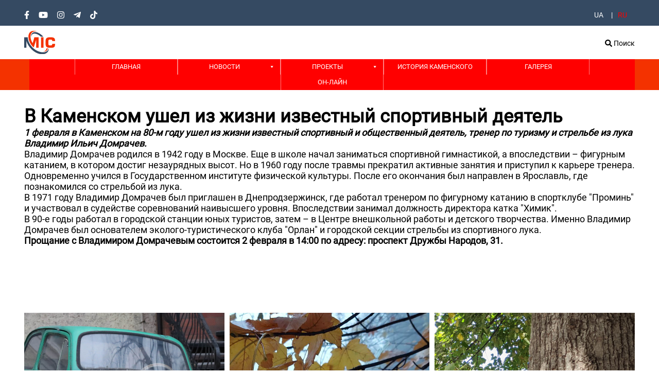

--- FILE ---
content_type: text/html; charset=UTF-8
request_url: https://mis.dp.ua/ru/tag/deyatel
body_size: 18331
content:
<!DOCTYPE html>
<meta name='robots' content='index, follow, max-image-preview:large, max-snippet:-1, max-video-preview:-1' />

	<!-- This site is optimized with the Yoast SEO plugin v26.7 - https://yoast.com/wordpress/plugins/seo/ -->
	<title>деятель - MIC</title>
	<meta name="description" content="Всі новини за останню добу. Найактуальніші новини Кам&#039;янського, політики, економіки, надзвичайних новин та спорту на сайті &quot;Міської інформаційної служби&quot;" />
	<link rel="canonical" href="https://mis.dp.ua/ru/tag/deyatel" />
	<meta property="og:locale" content="ru_RU" />
	<meta property="og:type" content="article" />
	<meta property="og:title" content="деятель - MIC" />
	<meta property="og:description" content="Всі новини за останню добу. Найактуальніші новини Кам&#039;янського, політики, економіки, надзвичайних новин та спорту на сайті &quot;Міської інформаційної служби&quot;" />
	<meta property="og:url" content="https://mis.dp.ua/ru/tag/deyatel" />
	<meta property="og:site_name" content="MIC" />
	<meta name="twitter:card" content="summary_large_image" />
	<script type="application/ld+json" class="yoast-schema-graph">{"@context":"https://schema.org","@graph":[{"@type":"CollectionPage","@id":"https://mis.dp.ua/ru/tag/deyatel","url":"https://mis.dp.ua/ru/tag/deyatel","name":"деятель - MIC","isPartOf":{"@id":"https://mis.dp.ua/ru/home_ru/#website"},"primaryImageOfPage":{"@id":"https://mis.dp.ua/ru/tag/deyatel#primaryimage"},"image":{"@id":"https://mis.dp.ua/ru/tag/deyatel#primaryimage"},"thumbnailUrl":"https://mis.dp.ua/wp-content/uploads/2022/02/domrachev.jpg","description":"Всі новини за останню добу. Найактуальніші новини Кам'янського, політики, економіки, надзвичайних новин та спорту на сайті \"Міської інформаційної служби\"","breadcrumb":{"@id":"https://mis.dp.ua/ru/tag/deyatel#breadcrumb"},"inLanguage":"ru-RU"},{"@type":"ImageObject","inLanguage":"ru-RU","@id":"https://mis.dp.ua/ru/tag/deyatel#primaryimage","url":"https://mis.dp.ua/wp-content/uploads/2022/02/domrachev.jpg","contentUrl":"https://mis.dp.ua/wp-content/uploads/2022/02/domrachev.jpg","width":900,"height":600},{"@type":"BreadcrumbList","@id":"https://mis.dp.ua/ru/tag/deyatel#breadcrumb","itemListElement":[{"@type":"ListItem","position":1,"name":"Главная страница","item":"https://mis.dp.ua/ru/home_ru"},{"@type":"ListItem","position":2,"name":"деятель"}]},{"@type":"WebSite","@id":"https://mis.dp.ua/ru/home_ru/#website","url":"https://mis.dp.ua/ru/home_ru/","name":"MIC","description":"Новости Каменского МИС","publisher":{"@id":"https://mis.dp.ua/ru/home_ru/#organization"},"alternateName":"Новини Кам'янського","potentialAction":[{"@type":"SearchAction","target":{"@type":"EntryPoint","urlTemplate":"https://mis.dp.ua/ru/home_ru/?s={search_term_string}"},"query-input":{"@type":"PropertyValueSpecification","valueRequired":true,"valueName":"search_term_string"}}],"inLanguage":"ru-RU"},{"@type":"Organization","@id":"https://mis.dp.ua/ru/home_ru/#organization","name":"Міська інформаційна служба","alternateName":"МІС Новости Каменского","url":"https://mis.dp.ua/ru/home_ru/","logo":{"@type":"ImageObject","inLanguage":"ru-RU","@id":"https://mis.dp.ua/ru/home_ru/#/schema/logo/image/","url":"https://mis.dp.ua/wp-content/uploads/2024/10/logo-ekst.jpg","contentUrl":"https://mis.dp.ua/wp-content/uploads/2024/10/logo-ekst.jpg","width":1000,"height":1000,"caption":"Міська інформаційна служба"},"image":{"@id":"https://mis.dp.ua/ru/home_ru/#/schema/logo/image/"},"sameAs":["https://www.facebook.com/mis.kamyanske","https://www.instagram.com/kamianske_trk_mis","https://www.youtube.com/channel/UCStVHmqifHPFtolgPR6DAGg"]}]}</script>
	<!-- / Yoast SEO plugin. -->


<link rel='dns-prefetch' href='//www.googletagmanager.com' />
<link rel="alternate" type="application/rss+xml" title="MIC &raquo; Лента" href="https://mis.dp.ua/ru/feed" />
<link rel="alternate" type="application/rss+xml" title="MIC &raquo; Лента метки деятель" href="https://mis.dp.ua/ru/tag/deyatel/feed" />
<style id='wp-img-auto-sizes-contain-inline-css'>
img:is([sizes=auto i],[sizes^="auto," i]){contain-intrinsic-size:3000px 1500px}
/*# sourceURL=wp-img-auto-sizes-contain-inline-css */
</style>
<style id='wp-emoji-styles-inline-css'>

	img.wp-smiley, img.emoji {
		display: inline !important;
		border: none !important;
		box-shadow: none !important;
		height: 1em !important;
		width: 1em !important;
		margin: 0 0.07em !important;
		vertical-align: -0.1em !important;
		background: none !important;
		padding: 0 !important;
	}
/*# sourceURL=wp-emoji-styles-inline-css */
</style>
<style id='wp-block-library-inline-css'>
:root{--wp-block-synced-color:#7a00df;--wp-block-synced-color--rgb:122,0,223;--wp-bound-block-color:var(--wp-block-synced-color);--wp-editor-canvas-background:#ddd;--wp-admin-theme-color:#007cba;--wp-admin-theme-color--rgb:0,124,186;--wp-admin-theme-color-darker-10:#006ba1;--wp-admin-theme-color-darker-10--rgb:0,107,160.5;--wp-admin-theme-color-darker-20:#005a87;--wp-admin-theme-color-darker-20--rgb:0,90,135;--wp-admin-border-width-focus:2px}@media (min-resolution:192dpi){:root{--wp-admin-border-width-focus:1.5px}}.wp-element-button{cursor:pointer}:root .has-very-light-gray-background-color{background-color:#eee}:root .has-very-dark-gray-background-color{background-color:#313131}:root .has-very-light-gray-color{color:#eee}:root .has-very-dark-gray-color{color:#313131}:root .has-vivid-green-cyan-to-vivid-cyan-blue-gradient-background{background:linear-gradient(135deg,#00d084,#0693e3)}:root .has-purple-crush-gradient-background{background:linear-gradient(135deg,#34e2e4,#4721fb 50%,#ab1dfe)}:root .has-hazy-dawn-gradient-background{background:linear-gradient(135deg,#faaca8,#dad0ec)}:root .has-subdued-olive-gradient-background{background:linear-gradient(135deg,#fafae1,#67a671)}:root .has-atomic-cream-gradient-background{background:linear-gradient(135deg,#fdd79a,#004a59)}:root .has-nightshade-gradient-background{background:linear-gradient(135deg,#330968,#31cdcf)}:root .has-midnight-gradient-background{background:linear-gradient(135deg,#020381,#2874fc)}:root{--wp--preset--font-size--normal:16px;--wp--preset--font-size--huge:42px}.has-regular-font-size{font-size:1em}.has-larger-font-size{font-size:2.625em}.has-normal-font-size{font-size:var(--wp--preset--font-size--normal)}.has-huge-font-size{font-size:var(--wp--preset--font-size--huge)}.has-text-align-center{text-align:center}.has-text-align-left{text-align:left}.has-text-align-right{text-align:right}.has-fit-text{white-space:nowrap!important}#end-resizable-editor-section{display:none}.aligncenter{clear:both}.items-justified-left{justify-content:flex-start}.items-justified-center{justify-content:center}.items-justified-right{justify-content:flex-end}.items-justified-space-between{justify-content:space-between}.screen-reader-text{border:0;clip-path:inset(50%);height:1px;margin:-1px;overflow:hidden;padding:0;position:absolute;width:1px;word-wrap:normal!important}.screen-reader-text:focus{background-color:#ddd;clip-path:none;color:#444;display:block;font-size:1em;height:auto;left:5px;line-height:normal;padding:15px 23px 14px;text-decoration:none;top:5px;width:auto;z-index:100000}html :where(.has-border-color){border-style:solid}html :where([style*=border-top-color]){border-top-style:solid}html :where([style*=border-right-color]){border-right-style:solid}html :where([style*=border-bottom-color]){border-bottom-style:solid}html :where([style*=border-left-color]){border-left-style:solid}html :where([style*=border-width]){border-style:solid}html :where([style*=border-top-width]){border-top-style:solid}html :where([style*=border-right-width]){border-right-style:solid}html :where([style*=border-bottom-width]){border-bottom-style:solid}html :where([style*=border-left-width]){border-left-style:solid}html :where(img[class*=wp-image-]){height:auto;max-width:100%}:where(figure){margin:0 0 1em}html :where(.is-position-sticky){--wp-admin--admin-bar--position-offset:var(--wp-admin--admin-bar--height,0px)}@media screen and (max-width:600px){html :where(.is-position-sticky){--wp-admin--admin-bar--position-offset:0px}}

/*# sourceURL=wp-block-library-inline-css */
</style><style id='global-styles-inline-css'>
:root{--wp--preset--aspect-ratio--square: 1;--wp--preset--aspect-ratio--4-3: 4/3;--wp--preset--aspect-ratio--3-4: 3/4;--wp--preset--aspect-ratio--3-2: 3/2;--wp--preset--aspect-ratio--2-3: 2/3;--wp--preset--aspect-ratio--16-9: 16/9;--wp--preset--aspect-ratio--9-16: 9/16;--wp--preset--color--black: #000000;--wp--preset--color--cyan-bluish-gray: #abb8c3;--wp--preset--color--white: #ffffff;--wp--preset--color--pale-pink: #f78da7;--wp--preset--color--vivid-red: #cf2e2e;--wp--preset--color--luminous-vivid-orange: #ff6900;--wp--preset--color--luminous-vivid-amber: #fcb900;--wp--preset--color--light-green-cyan: #7bdcb5;--wp--preset--color--vivid-green-cyan: #00d084;--wp--preset--color--pale-cyan-blue: #8ed1fc;--wp--preset--color--vivid-cyan-blue: #0693e3;--wp--preset--color--vivid-purple: #9b51e0;--wp--preset--gradient--vivid-cyan-blue-to-vivid-purple: linear-gradient(135deg,rgb(6,147,227) 0%,rgb(155,81,224) 100%);--wp--preset--gradient--light-green-cyan-to-vivid-green-cyan: linear-gradient(135deg,rgb(122,220,180) 0%,rgb(0,208,130) 100%);--wp--preset--gradient--luminous-vivid-amber-to-luminous-vivid-orange: linear-gradient(135deg,rgb(252,185,0) 0%,rgb(255,105,0) 100%);--wp--preset--gradient--luminous-vivid-orange-to-vivid-red: linear-gradient(135deg,rgb(255,105,0) 0%,rgb(207,46,46) 100%);--wp--preset--gradient--very-light-gray-to-cyan-bluish-gray: linear-gradient(135deg,rgb(238,238,238) 0%,rgb(169,184,195) 100%);--wp--preset--gradient--cool-to-warm-spectrum: linear-gradient(135deg,rgb(74,234,220) 0%,rgb(151,120,209) 20%,rgb(207,42,186) 40%,rgb(238,44,130) 60%,rgb(251,105,98) 80%,rgb(254,248,76) 100%);--wp--preset--gradient--blush-light-purple: linear-gradient(135deg,rgb(255,206,236) 0%,rgb(152,150,240) 100%);--wp--preset--gradient--blush-bordeaux: linear-gradient(135deg,rgb(254,205,165) 0%,rgb(254,45,45) 50%,rgb(107,0,62) 100%);--wp--preset--gradient--luminous-dusk: linear-gradient(135deg,rgb(255,203,112) 0%,rgb(199,81,192) 50%,rgb(65,88,208) 100%);--wp--preset--gradient--pale-ocean: linear-gradient(135deg,rgb(255,245,203) 0%,rgb(182,227,212) 50%,rgb(51,167,181) 100%);--wp--preset--gradient--electric-grass: linear-gradient(135deg,rgb(202,248,128) 0%,rgb(113,206,126) 100%);--wp--preset--gradient--midnight: linear-gradient(135deg,rgb(2,3,129) 0%,rgb(40,116,252) 100%);--wp--preset--font-size--small: 13px;--wp--preset--font-size--medium: 20px;--wp--preset--font-size--large: 36px;--wp--preset--font-size--x-large: 42px;--wp--preset--spacing--20: 0.44rem;--wp--preset--spacing--30: 0.67rem;--wp--preset--spacing--40: 1rem;--wp--preset--spacing--50: 1.5rem;--wp--preset--spacing--60: 2.25rem;--wp--preset--spacing--70: 3.38rem;--wp--preset--spacing--80: 5.06rem;--wp--preset--shadow--natural: 6px 6px 9px rgba(0, 0, 0, 0.2);--wp--preset--shadow--deep: 12px 12px 50px rgba(0, 0, 0, 0.4);--wp--preset--shadow--sharp: 6px 6px 0px rgba(0, 0, 0, 0.2);--wp--preset--shadow--outlined: 6px 6px 0px -3px rgb(255, 255, 255), 6px 6px rgb(0, 0, 0);--wp--preset--shadow--crisp: 6px 6px 0px rgb(0, 0, 0);}:where(.is-layout-flex){gap: 0.5em;}:where(.is-layout-grid){gap: 0.5em;}body .is-layout-flex{display: flex;}.is-layout-flex{flex-wrap: wrap;align-items: center;}.is-layout-flex > :is(*, div){margin: 0;}body .is-layout-grid{display: grid;}.is-layout-grid > :is(*, div){margin: 0;}:where(.wp-block-columns.is-layout-flex){gap: 2em;}:where(.wp-block-columns.is-layout-grid){gap: 2em;}:where(.wp-block-post-template.is-layout-flex){gap: 1.25em;}:where(.wp-block-post-template.is-layout-grid){gap: 1.25em;}.has-black-color{color: var(--wp--preset--color--black) !important;}.has-cyan-bluish-gray-color{color: var(--wp--preset--color--cyan-bluish-gray) !important;}.has-white-color{color: var(--wp--preset--color--white) !important;}.has-pale-pink-color{color: var(--wp--preset--color--pale-pink) !important;}.has-vivid-red-color{color: var(--wp--preset--color--vivid-red) !important;}.has-luminous-vivid-orange-color{color: var(--wp--preset--color--luminous-vivid-orange) !important;}.has-luminous-vivid-amber-color{color: var(--wp--preset--color--luminous-vivid-amber) !important;}.has-light-green-cyan-color{color: var(--wp--preset--color--light-green-cyan) !important;}.has-vivid-green-cyan-color{color: var(--wp--preset--color--vivid-green-cyan) !important;}.has-pale-cyan-blue-color{color: var(--wp--preset--color--pale-cyan-blue) !important;}.has-vivid-cyan-blue-color{color: var(--wp--preset--color--vivid-cyan-blue) !important;}.has-vivid-purple-color{color: var(--wp--preset--color--vivid-purple) !important;}.has-black-background-color{background-color: var(--wp--preset--color--black) !important;}.has-cyan-bluish-gray-background-color{background-color: var(--wp--preset--color--cyan-bluish-gray) !important;}.has-white-background-color{background-color: var(--wp--preset--color--white) !important;}.has-pale-pink-background-color{background-color: var(--wp--preset--color--pale-pink) !important;}.has-vivid-red-background-color{background-color: var(--wp--preset--color--vivid-red) !important;}.has-luminous-vivid-orange-background-color{background-color: var(--wp--preset--color--luminous-vivid-orange) !important;}.has-luminous-vivid-amber-background-color{background-color: var(--wp--preset--color--luminous-vivid-amber) !important;}.has-light-green-cyan-background-color{background-color: var(--wp--preset--color--light-green-cyan) !important;}.has-vivid-green-cyan-background-color{background-color: var(--wp--preset--color--vivid-green-cyan) !important;}.has-pale-cyan-blue-background-color{background-color: var(--wp--preset--color--pale-cyan-blue) !important;}.has-vivid-cyan-blue-background-color{background-color: var(--wp--preset--color--vivid-cyan-blue) !important;}.has-vivid-purple-background-color{background-color: var(--wp--preset--color--vivid-purple) !important;}.has-black-border-color{border-color: var(--wp--preset--color--black) !important;}.has-cyan-bluish-gray-border-color{border-color: var(--wp--preset--color--cyan-bluish-gray) !important;}.has-white-border-color{border-color: var(--wp--preset--color--white) !important;}.has-pale-pink-border-color{border-color: var(--wp--preset--color--pale-pink) !important;}.has-vivid-red-border-color{border-color: var(--wp--preset--color--vivid-red) !important;}.has-luminous-vivid-orange-border-color{border-color: var(--wp--preset--color--luminous-vivid-orange) !important;}.has-luminous-vivid-amber-border-color{border-color: var(--wp--preset--color--luminous-vivid-amber) !important;}.has-light-green-cyan-border-color{border-color: var(--wp--preset--color--light-green-cyan) !important;}.has-vivid-green-cyan-border-color{border-color: var(--wp--preset--color--vivid-green-cyan) !important;}.has-pale-cyan-blue-border-color{border-color: var(--wp--preset--color--pale-cyan-blue) !important;}.has-vivid-cyan-blue-border-color{border-color: var(--wp--preset--color--vivid-cyan-blue) !important;}.has-vivid-purple-border-color{border-color: var(--wp--preset--color--vivid-purple) !important;}.has-vivid-cyan-blue-to-vivid-purple-gradient-background{background: var(--wp--preset--gradient--vivid-cyan-blue-to-vivid-purple) !important;}.has-light-green-cyan-to-vivid-green-cyan-gradient-background{background: var(--wp--preset--gradient--light-green-cyan-to-vivid-green-cyan) !important;}.has-luminous-vivid-amber-to-luminous-vivid-orange-gradient-background{background: var(--wp--preset--gradient--luminous-vivid-amber-to-luminous-vivid-orange) !important;}.has-luminous-vivid-orange-to-vivid-red-gradient-background{background: var(--wp--preset--gradient--luminous-vivid-orange-to-vivid-red) !important;}.has-very-light-gray-to-cyan-bluish-gray-gradient-background{background: var(--wp--preset--gradient--very-light-gray-to-cyan-bluish-gray) !important;}.has-cool-to-warm-spectrum-gradient-background{background: var(--wp--preset--gradient--cool-to-warm-spectrum) !important;}.has-blush-light-purple-gradient-background{background: var(--wp--preset--gradient--blush-light-purple) !important;}.has-blush-bordeaux-gradient-background{background: var(--wp--preset--gradient--blush-bordeaux) !important;}.has-luminous-dusk-gradient-background{background: var(--wp--preset--gradient--luminous-dusk) !important;}.has-pale-ocean-gradient-background{background: var(--wp--preset--gradient--pale-ocean) !important;}.has-electric-grass-gradient-background{background: var(--wp--preset--gradient--electric-grass) !important;}.has-midnight-gradient-background{background: var(--wp--preset--gradient--midnight) !important;}.has-small-font-size{font-size: var(--wp--preset--font-size--small) !important;}.has-medium-font-size{font-size: var(--wp--preset--font-size--medium) !important;}.has-large-font-size{font-size: var(--wp--preset--font-size--large) !important;}.has-x-large-font-size{font-size: var(--wp--preset--font-size--x-large) !important;}
/*# sourceURL=global-styles-inline-css */
</style>

<style id='classic-theme-styles-inline-css'>
/*! This file is auto-generated */
.wp-block-button__link{color:#fff;background-color:#32373c;border-radius:9999px;box-shadow:none;text-decoration:none;padding:calc(.667em + 2px) calc(1.333em + 2px);font-size:1.125em}.wp-block-file__button{background:#32373c;color:#fff;text-decoration:none}
/*# sourceURL=/wp-includes/css/classic-themes.min.css */
</style>
<link rel='stylesheet' id='contact-form-7-css' href='https://mis.dp.ua/wp-content/plugins/contact-form-7/includes/css/styles.css?ver=6.1.4' media='all' />
<link rel='stylesheet' id='ssb-front-css-css' href='https://mis.dp.ua/wp-content/plugins/simple-social-buttons/assets/css/front.css?ver=6.2.0' media='all' />
<link rel='stylesheet' id='megamenu-css' href='https://mis.dp.ua/wp-content/uploads/maxmegamenu/style_ru_ru.css?ver=e5ec89' media='all' />
<link rel='stylesheet' id='dashicons-css' href='https://mis.dp.ua/wp-includes/css/dashicons.min.css?ver=6.9' media='all' />
<link rel='stylesheet' id='cf7tel_style-css' href='https://mis.dp.ua/wp-content/plugins/connect-contact-form-7-to-telegram/admin/assets/css/cf7tel-front-style.css?ver=1.0.4' media='all' />
<script src="https://mis.dp.ua/wp-includes/js/jquery/jquery.min.js?ver=3.7.1" id="jquery-core-js"></script>
<script src="https://mis.dp.ua/wp-includes/js/jquery/jquery-migrate.min.js?ver=3.4.1" id="jquery-migrate-js"></script>

<!-- Сниппет тегов Google (gtag.js), добавленный Site Kit -->
<!-- Сниппет Google Analytics добавлен с помощью Site Kit -->
<script src="https://www.googletagmanager.com/gtag/js?id=GT-NCHFTT2N" id="google_gtagjs-js" async></script>
<script id="google_gtagjs-js-after">
window.dataLayer = window.dataLayer || [];function gtag(){dataLayer.push(arguments);}
gtag("set","linker",{"domains":["mis.dp.ua"]});
gtag("js", new Date());
gtag("set", "developer_id.dZTNiMT", true);
gtag("config", "GT-NCHFTT2N");
 window._googlesitekit = window._googlesitekit || {}; window._googlesitekit.throttledEvents = []; window._googlesitekit.gtagEvent = (name, data) => { var key = JSON.stringify( { name, data } ); if ( !! window._googlesitekit.throttledEvents[ key ] ) { return; } window._googlesitekit.throttledEvents[ key ] = true; setTimeout( () => { delete window._googlesitekit.throttledEvents[ key ]; }, 5 ); gtag( "event", name, { ...data, event_source: "site-kit" } ); }; 
//# sourceURL=google_gtagjs-js-after
</script>
<link rel="https://api.w.org/" href="https://mis.dp.ua/wp-json/" /><link rel="alternate" title="JSON" type="application/json" href="https://mis.dp.ua/wp-json/wp/v2/tags/9144" /><link rel="EditURI" type="application/rsd+xml" title="RSD" href="https://mis.dp.ua/xmlrpc.php?rsd" />
<meta name="generator" content="WordPress 6.9" />
<meta name="generator" content="Site Kit by Google 1.170.0" /> <style media="screen">

		.simplesocialbuttons.simplesocialbuttons_inline .ssb-fb-like, .simplesocialbuttons.simplesocialbuttons_inline amp-facebook-like {
	  margin: ;
	}
		 /*inline margin*/
	
	
	
	
	
		.simplesocialbuttons.simplesocialbuttons_inline.simplesocial-round-icon button{
	  margin: ;
	}

	
			 /*margin-digbar*/

	
	
	
	
	
	
	
</style>

<!-- Open Graph Meta Tags generated by Simple Social Buttons 6.2.0 -->
<meta property="og:title" content="В Каменском ушел из жизни известный спортивный деятель - MIC" />
<meta property="og:type" content="website" />
<meta property="og:description" content="1 &#1092;&#1077;&#1074;&#1088;&#1072;&#1083;&#1103; &#1074; &#1050;&#1072;&#1084;&#1077;&#1085;&#1089;&#1082;&#1086;&#1084; &#1085;&#1072; 80-&#1084; &#1075;&#1086;&#1076;&#1091; &#1091;&#1096;&#1077;&#1083; &#1080;&#1079; &#1078;&#1080;&#1079;&#1085;&#1080; &#1080;&#1079;&#1074;&#1077;&#1089;&#1090;&#1085;&#1099;&#1081; &#1089;&#1087;&#1086;&#1088;&#1090;&#1080;&#1074;&#1085;&#1099;&#1081; &#1080; &#1086;&#1073;&#1097;&#1077;&#1089;&#1090;&#1074;&#1077;&#1085;&#1085;&#1099;&#1081; &#1076;&#1077;&#1103;&#1090;&#1077;&#1083;&#1100;, &#1090;&#1088;&#1077;&#1085;&#1077;&#1088; &#1087;&#1086; &#1090;&#1091;&#1088;&#1080;&#1079;&#1084;&#1091; &#1080; &#1089;&#1090;&#1088;&#1077;&#1083;&#1100;&#1073;&#1077; &#1080;&#1079; &#1083;&#1091;&#1082;&#1072; &#1042;&#1083;&#1072;&#1076;&#1080;&#1084;&#1080;&#1088; &#1048;&#1083;&#1100;&#1080;&#1095; &#1044;&#1086;&#1084;&#1088;&#1072;&#1095;&#1077;&#1074;. &#1042;&#1083;&#1072;&#1076;&#1080;&#1084;&#1080;&#1088; &#1044;&#1086;&#1084;&#1088;&#1072;&#1095;&#1077;&#1074; &#1088;&#1086;&#1076;&#1080;&#1083;&#1089;&#1103; &#1074; 1942 &#1075;&#1086;&#1076;&#1091; &#1074; &#1052;&#1086;&#1089;&#1082;&#1074;&#1077;. &#1045;&#1097;&#1077; &#1074; &#1096;&#1082;&#1086;&#1083;&#1077; &#1085;&#1072;&#1095;&#1072;&#1083; &#1079;&#1072;&#1085;&#1080;&#1084;&#1072;&#1090;&#1100;&#1089;&#1103; &#1089;&#1087;&#1086;&#1088;&#1090;&#1080;&#1074;&#1085;&#1086;&#1081; &#1075;&#1080;&#1084;&#1085;&#1072;&#1089;&#1090;&#1080;&#1082;&#1086;&#1081;, &#1072; &#1074;&#1087;&#1086;&#1089;&#1083;&#1077;&#1076;&#1089;&#1090;&#1074;&#1080;&#1080; &ndash; &#1092;&#1080;&#1075;&#1091;&#1088;&#1085;&#1099;&#1084; &#1082;&#1072;&#1090;&#1072;&#1085;&#1080;&#1077;&#1084;, &#1074; &#1082;&#1086;&#1090;&#1086;&#1088;&#1086;&#1084; &#1076;&#1086;&#1089;&#1090;&#1080;&#1075; &#1085;&#1077;&#1079;&#1072;&#1091;&#1088;&#1103;&#1076;&#1085;&#1099;&#1093; &#1074;&#1099;&#1089;&#1086;&#1090;. &#1053;&#1086; &#1074; 1960 &#1075;&#1086;&#1076;&#1091; &#1087;&#1086;&#1089;&#1083;&#1077; &#1090;&#1088;&#1072;&#1074;&#1084;&#1099; &#1087;&#1088;&#1077;&#1082;&#1088;&#1072;&#1090;&#1080;&#1083; &#1072;&#1082;&#1090;&#1080;&#1074;&#1085;&#1099;&#1077; &#1079;&#1072;&#1085;&#1103;&#1090;&#1080;&#1103; &#1080;&hellip;" />
<meta property="og:url" content="https://mis.dp.ua/ru/gorod/v-kamenskom-ushel-iz-zhizni-izvestnyj-sportivnyj-deyatel" />
<meta property="og:site_name" content="MIC" />
<meta property="og:image" content="https://mis.dp.ua/wp-content/uploads/2022/02/domrachev.jpg" />
<meta name="twitter:card" content="summary_large_image" />
<meta name="twitter:description" content="1 &#1092;&#1077;&#1074;&#1088;&#1072;&#1083;&#1103; &#1074; &#1050;&#1072;&#1084;&#1077;&#1085;&#1089;&#1082;&#1086;&#1084; &#1085;&#1072; 80-&#1084; &#1075;&#1086;&#1076;&#1091; &#1091;&#1096;&#1077;&#1083; &#1080;&#1079; &#1078;&#1080;&#1079;&#1085;&#1080; &#1080;&#1079;&#1074;&#1077;&#1089;&#1090;&#1085;&#1099;&#1081; &#1089;&#1087;&#1086;&#1088;&#1090;&#1080;&#1074;&#1085;&#1099;&#1081; &#1080; &#1086;&#1073;&#1097;&#1077;&#1089;&#1090;&#1074;&#1077;&#1085;&#1085;&#1099;&#1081; &#1076;&#1077;&#1103;&#1090;&#1077;&#1083;&#1100;, &#1090;&#1088;&#1077;&#1085;&#1077;&#1088; &#1087;&#1086; &#1090;&#1091;&#1088;&#1080;&#1079;&#1084;&#1091; &#1080; &#1089;&#1090;&#1088;&#1077;&#1083;&#1100;&#1073;&#1077; &#1080;&#1079; &#1083;&#1091;&#1082;&#1072; &#1042;&#1083;&#1072;&#1076;&#1080;&#1084;&#1080;&#1088; &#1048;&#1083;&#1100;&#1080;&#1095; &#1044;&#1086;&#1084;&#1088;&#1072;&#1095;&#1077;&#1074;. &#1042;&#1083;&#1072;&#1076;&#1080;&#1084;&#1080;&#1088; &#1044;&#1086;&#1084;&#1088;&#1072;&#1095;&#1077;&#1074; &#1088;&#1086;&#1076;&#1080;&#1083;&#1089;&#1103; &#1074; 1942 &#1075;&#1086;&#1076;&#1091; &#1074; &#1052;&#1086;&#1089;&#1082;&#1074;&#1077;. &#1045;&#1097;&#1077; &#1074; &#1096;&#1082;&#1086;&#1083;&#1077; &#1085;&#1072;&#1095;&#1072;&#1083; &#1079;&#1072;&#1085;&#1080;&#1084;&#1072;&#1090;&#1100;&#1089;&#1103; &#1089;&#1087;&#1086;&#1088;&#1090;&#1080;&#1074;&#1085;&#1086;&#1081; &#1075;&#1080;&#1084;&#1085;&#1072;&#1089;&#1090;&#1080;&#1082;&#1086;&#1081;, &#1072; &#1074;&#1087;&#1086;&#1089;&#1083;&#1077;&#1076;&#1089;&#1090;&#1074;&#1080;&#1080; &ndash; &#1092;&#1080;&#1075;&#1091;&#1088;&#1085;&#1099;&#1084; &#1082;&#1072;&#1090;&#1072;&#1085;&#1080;&#1077;&#1084;, &#1074; &#1082;&#1086;&#1090;&#1086;&#1088;&#1086;&#1084; &#1076;&#1086;&#1089;&#1090;&#1080;&#1075; &#1085;&#1077;&#1079;&#1072;&#1091;&#1088;&#1103;&#1076;&#1085;&#1099;&#1093; &#1074;&#1099;&#1089;&#1086;&#1090;. &#1053;&#1086; &#1074; 1960 &#1075;&#1086;&#1076;&#1091; &#1087;&#1086;&#1089;&#1083;&#1077; &#1090;&#1088;&#1072;&#1074;&#1084;&#1099; &#1087;&#1088;&#1077;&#1082;&#1088;&#1072;&#1090;&#1080;&#1083; &#1072;&#1082;&#1090;&#1080;&#1074;&#1085;&#1099;&#1077; &#1079;&#1072;&#1085;&#1103;&#1090;&#1080;&#1103; &#1080;&hellip;" />
<meta name="twitter:title" content="В Каменском ушел из жизни известный спортивный деятель - MIC" />
<meta property="twitter:image" content="https://mis.dp.ua/wp-content/uploads/2022/02/domrachev.jpg" />
<!-- Analytics by WP Statistics - https://wp-statistics.com -->

<!-- Сниппет Google Tag Manager добавлен в Site Kit -->
<script>
			( function( w, d, s, l, i ) {
				w[l] = w[l] || [];
				w[l].push( {'gtm.start': new Date().getTime(), event: 'gtm.js'} );
				var f = d.getElementsByTagName( s )[0],
					j = d.createElement( s ), dl = l != 'dataLayer' ? '&l=' + l : '';
				j.async = true;
				j.src = 'https://www.googletagmanager.com/gtm.js?id=' + i + dl;
				f.parentNode.insertBefore( j, f );
			} )( window, document, 'script', 'dataLayer', 'GTM-5B97XKHH' );
			
</script>

<!-- Конечный сниппет Google Tag Manager, добавленный Site Kit -->
<style type="text/css">/** Mega Menu CSS: fs **/</style>

<html lang="ua" itemscope itemtype="http://schema.org/Article">

<head>
<!--    <meta name="X-Robots-Tag" content="noindex,all" />-->
    <meta charset="utf-8">
    <meta http-equiv="X-UA-Compatible" content="IE=edge">
    <meta name="viewport" content="width=device-width, initial-scale=1.0">
    <meta property="og:type" content="text_news">
    <link rel="shortcut icon" type="image/png" href="https://mis.dp.ua/wp-content/themes/mic/imgTemplate/fav.ico" />
    <title>деятель - MIC</title>
    <meta name="description" content="">
<meta name="google-site-verification" content="UeUl7_rh-a8gPHb_-1nuKkTdC1hVakWSJrqguisd3UE" />
    


     <link href="https://mis.dp.ua/wp-content/themes/mic/libs/fontawesome/css/fontawesome.css" rel="stylesheet" />
  <link href="https://mis.dp.ua/wp-content/themes/mic/libs/fontawesome/css/brands.css" rel="stylesheet" />
  <link href="https://mis.dp.ua/wp-content/themes/mic/libs/fontawesome/css/solid.css" rel="stylesheet" />

  <!-- update existing v5 CSS to use v6 icons and assets -->
  <link href="https://mis.dp.ua/wp-content/themes/mic/libs/fontawesome/css/v5-font-face.css" rel="stylesheet" />
    
    <link rel="stylesheet" href="https://mis.dp.ua/wp-content/themes/mic/style_tamplate.css">
    <link rel="stylesheet" href="https://mis.dp.ua/wp-content/themes/mic/assets/fancybox.css" />
    <link rel="stylesheet" href="https://mis.dp.ua/wp-content/themes/mic/assets/connectFonts.css">
    <link rel="stylesheet" href="https://mis.dp.ua/wp-content/themes/mic/coreStyle.css">

    <link rel="stylesheet" href="https://mis.dp.ua/wp-content/themes/mic/libs/owl/assets/owl.carousel.min.css">
    <link rel="stylesheet" href="https://owlcarousel2.github.io/OwlCarousel2/assets/owlcarousel/assets/owl.theme.default.min.css">
    <script src="https://mis.dp.ua/wp-content/themes/mic/libs/jquery/jquery.min.js;"></script>
    <script src="https://mis.dp.ua/wp-content/themes/mic/libs/owl/owl.carousel.min.js"></script>
<!-- Google Tag Manager -->
<script>(function(w,d,s,l,i){w[l]=w[l]||[];w[l].push({'gtm.start':
new Date().getTime(),event:'gtm.js'});var f=d.getElementsByTagName(s)[0],
j=d.createElement(s),dl=l!='dataLayer'?'&l='+l:'';j.async=true;j.src=
'https://www.googletagmanager.com/gtm.js?id='+i+dl;f.parentNode.insertBefore(j,f);
})(window,document,'script','dataLayer','GTM-5B97XKHH');</script>
<!-- End Google Tag Manager -->
    <body>
        <!-- Google Tag Manager (noscript) -->
<noscript><iframe src="https://www.googletagmanager.com/ns.html?id=GTM-5B97XKHH"
height="0" width="0" style="display:none;visibility:hidden"></iframe></noscript>
<!-- End Google Tag Manager (noscript) -->
        <div class="searchbox"><div id="ajax-search-overlay" class="wow animate__animated animate__fadeIn" data-wow-duration=".2s">
    <div id="ajax-search-wrap" class="container">
        <form role="search" class="social_icon" id="ajax-search-form" method="get" action="https://mis.dp.ua/ru/">
            <div class="searchBox">
                
<input class="searchInput" type="search" id="ajax-search-input" name="s" placeholder="Поиск..." autocomplete="off">

                <button class="searchButton" type="submit" name="submit"></button>
            </div>
        </form>
        <div id="ajax-search-results"></div>
        <button id="close-search">✖</button>
    </div>
</div>


<script>
document.addEventListener("DOMContentLoaded", function () {
    const openBtn = document.getElementById("open-search");
    const closeBtn = document.getElementById("close-search");
    const overlay = document.getElementById("ajax-search-overlay");
    const input = document.getElementById("ajax-search-input");
    const results = document.getElementById("ajax-search-results");
    let timer;

    const currentLang = "ru";

    function debounce(callback, delay) {
        return function () {
            clearTimeout(timer);
            timer = setTimeout(callback, delay);
        };
    }

    openBtn.addEventListener("click", function () {
        overlay.style.display = "block";
        input.focus();
    });

    closeBtn.addEventListener("click", function () {
        overlay.style.display = "none";
        results.innerHTML = "";
        input.value = "";
    });

    input.addEventListener("keyup", debounce(function () {
        const query = input.value.trim();
        if (query.length < 1) {
            results.innerHTML = "";
            return;
        }

        const langParam = currentLang ? '&lang=' + encodeURIComponent(currentLang) : '';
        const ajaxUrl = "https://mis.dp.ua/wp-admin/admin-ajax.php?action=ajax_search&s=" + encodeURIComponent(query) + langParam;

        fetch(ajaxUrl)
            .then(res => res.text())
            .then(data => {
                const cleanData = data.trim();
                results.innerHTML = cleanData || "<p>Nothing found.</p>";
            })
            .catch(error => {
                console.error("AJAX search error:", error);
                results.innerHTML = "<p>Search error.</p>";
            });
    }, 300));

    document.getElementById("ajax-search-form").addEventListener("submit", function (e) {
        e.preventDefault();
    });
});
</script>



</div>
     <header class="header">
        <div class="header__top">
            <div class="container header__inner">
                <div class="socials">
                   <a target="_blank" href="https://www.facebook.com/mis.kamyanske" class="socials__link"><i class="fab
                                    fa-facebook-f"></i></a>                <a target="_blank" href="https://www.youtube.com/@TRK_MIS" class="socials__link"><i class="fab
                                    fa-youtube"></i></a>
                                <a target="_blank" href="https://www.instagram.com/trk_mis" class="socials__link"><i class="fab
                                    fa-instagram"></i></a>
                                <a target="_blank" href="https://t.me/trk_mis" class="socials__link"><i class="fab
                                    fa-telegram-plane"></i></a>
                                <a target="_blank" href="https://www.tiktok.com/@mis_ka25" class="socials__link"><i class="fab fab-brands
                                                    fa-tiktok"></i></a>
                </div>                <!--top nav -->
                <nav class="nav header__nav">
                    <ul class="nav__list">
                                                                                                           </ul>
                </nav>
                <!--// top nav -->

                <!--lang -->
                <div class="header__top-lang">
                    	<li class="lang-item lang-item-4 lang-item-uk no-translation lang-item-first"><a lang="uk" hreflang="uk" href="https://mis.dp.ua/">UA</a></li>
	<li class="lang-item lang-item-96 lang-item-ru current-lang"><a lang="ru-RU" hreflang="ru-RU" href="https://mis.dp.ua/ru/tag/deyatel" aria-current="true">RU</a></li>
                </div>
                <!--// lang -->
            </div>
        </div>
         <header class="header_box">
             <div class="header__bottom">
            <div class="container header__inner">
                <!-- logo -->
                <a href="https://mis.dp.ua/ru/home_ru" class="logo">
                    <img src="https://mis.dp.ua/wp-content/themes/mic/imgTemplate/logo.svg" alt="logo"
                        class="logo__img">
                </a>
                <!--// logo -->

                <!--<address class="address">-->
                    <!--<a href="tel:" class="address__item"><i-->
                    <!--        class="fa-->
                    <!--                fa-phone-alt"></i><span></span></a>-->
                <!--    <a href="mailto:kp-mis@ukr.net" class="address__item"><i-->
                <!--            class="far fa-envelope"></i><span>kp-mis@ukr.net</span></a>-->
                <!--</address>-->
                
                
                <!--header search form -->
                <div class="search_box"><a class="search" id='open-search'><i class="fas fa-search"></i> Поиск</a> </div>
<!--
                <form action="https://mis.dp.ua/ru/home_ru" class="form header__form">
                    <div class="form__inner">
                        <input type="text" class="form__input" name="s" placeholder="Поиск"
                            value="">
                        <button type="submit" class="form__search-button"><i class="fas
                                        fa-search"></i></button>
                    </div>
                </form>
-->
                <!--// header search form -->
            </div>
        </div>
             </header>
        <script>
    let lastScroll = 0;
const defaultOffset = 200;
const header = document.querySelector('.header_box');
    
const scrollPosition = () => window.pageYOffset || document.documentElement.scrollTop;
const containHide = () => header.classList.contains('hide');

window.addEventListener('scroll', () => {
    if(scrollPosition() > lastScroll && !containHide() && scrollPosition() > defaultOffset) {
        header.classList.add('hide');
    }
    else if(scrollPosition() < lastScroll && containHide()){
        //scroll up
        header.classList.remove('hide');
    }

    lastScroll = scrollPosition();
})</script>

        <nav class="nav main__nav">
            <div class="container">
               <ul class="nav__list">
                        <div id="mega-menu-wrap-menu-1" class="mega-menu-wrap"><div class="mega-menu-toggle"><div class="mega-toggle-blocks-left"></div><div class="mega-toggle-blocks-center"></div><div class="mega-toggle-blocks-right"><div class='mega-toggle-block mega-menu-toggle-animated-block mega-toggle-block-1' id='mega-toggle-block-1'><button aria-label="Toggle Menu" class="mega-toggle-animated mega-toggle-animated-slider" type="button" aria-expanded="false">
                  <span class="mega-toggle-animated-box">
                    <span class="mega-toggle-animated-inner"></span>
                  </span>
                </button></div></div></div><ul id="mega-menu-menu-1" class="mega-menu max-mega-menu mega-menu-horizontal mega-no-js" data-event="hover" data-effect="fade_up" data-effect-speed="200" data-effect-mobile="disabled" data-effect-speed-mobile="0" data-mobile-force-width="false" data-second-click="go" data-document-click="collapse" data-vertical-behaviour="standard" data-breakpoint="1200" data-unbind="true" data-mobile-state="collapse_all" data-mobile-direction="vertical" data-hover-intent-timeout="300" data-hover-intent-interval="100"><li class="mega-menu-item mega-menu-item-type-post_type mega-menu-item-object-page mega-menu-item-home mega-align-bottom-left mega-menu-flyout mega-menu-item-147194" id="mega-menu-item-147194"><a class="mega-menu-link" href="https://mis.dp.ua/ru/home_ru" tabindex="0">Главная</a></li><li class="mega-menu-item mega-menu-item-type-post_type mega-menu-item-object-page mega-menu-item-has-children mega-menu-megamenu mega-menu-grid mega-align-bottom-left mega-menu-grid mega-has-icon mega-icon-right mega-menu-item-43684" id="mega-menu-item-43684"><a class="dashicons-arrow-down mega-menu-link" href="https://mis.dp.ua/ru/novosti" aria-expanded="false" tabindex="0">Новости<span class="mega-indicator" aria-hidden="true"></span></a>
<ul class="mega-sub-menu" role='presentation'>
<li class="mega-menu-row" id="mega-menu-43684-0">
	<ul class="mega-sub-menu" style='--columns:12' role='presentation'>
<li class="mega-menu-column mega-menu-columns-3-of-12" style="--columns:12; --span:3" id="mega-menu-43684-0-0">
		<ul class="mega-sub-menu">
<li class="mega-menu-item mega-menu-item-type-taxonomy mega-menu-item-object-category mega-menu-item-122857" id="mega-menu-item-122857"><a class="mega-menu-link" href="https://mis.dp.ua/ru/voyna">Война</a></li><li class="mega-menu-item mega-menu-item-type-taxonomy mega-menu-item-object-category mega-menu-item-139008" id="mega-menu-item-139008"><a class="mega-menu-link" href="https://mis.dp.ua/ru/vazhnaya-informacziya">Важная информация</a></li><li class="mega-menu-item mega-menu-item-type-taxonomy mega-menu-item-object-category mega-menu-item-399" id="mega-menu-item-399"><a class="mega-menu-link" href="https://mis.dp.ua/ru/gorod">Город</a></li><li class="mega-menu-item mega-menu-item-type-taxonomy mega-menu-item-object-category mega-menu-item-43579" id="mega-menu-item-43579"><a class="mega-menu-link" href="https://mis.dp.ua/ru/dnepropetrovshhina">Днепропетровщина</a></li><li class="mega-menu-item mega-menu-item-type-taxonomy mega-menu-item-object-category mega-2-columns mega-menu-item-97510" id="mega-menu-item-97510"><a class="mega-menu-link" href="https://mis.dp.ua/ru/obshhestvo">Общество</a></li>		</ul>
</li><li class="mega-menu-column mega-menu-columns-3-of-12" style="--columns:12; --span:3" id="mega-menu-43684-0-1">
		<ul class="mega-sub-menu">
<li class="mega-menu-item mega-menu-item-type-taxonomy mega-menu-item-object-category mega-menu-item-43580" id="mega-menu-item-43580"><a class="mega-menu-link" href="https://mis.dp.ua/ru/chrezvychajnye-sobytiya">Чрезвычайные события</a></li><li class="mega-menu-item mega-menu-item-type-taxonomy mega-menu-item-object-category mega-menu-item-400" id="mega-menu-item-400"><a class="mega-menu-link" href="https://mis.dp.ua/ru/kultura-ru">Культура</a></li><li class="mega-menu-item mega-menu-item-type-taxonomy mega-menu-item-object-category mega-menu-item-404" id="mega-menu-item-404"><a class="mega-menu-link" href="https://mis.dp.ua/ru/zdorove">Здоровье</a></li><li class="mega-menu-item mega-menu-item-type-taxonomy mega-menu-item-object-category mega-menu-item-401" id="mega-menu-item-401"><a class="mega-menu-link" href="https://mis.dp.ua/ru/obrazovanie">Образование</a></li><li class="mega-menu-item mega-menu-item-type-taxonomy mega-menu-item-object-category mega-menu-item-402" id="mega-menu-item-402"><a class="mega-menu-link" href="https://mis.dp.ua/ru/sport-ua-ru">Спорт</a></li>		</ul>
</li><li class="mega-menu-column mega-menu-columns-3-of-12" style="--columns:12; --span:3" id="mega-menu-43684-0-2">
		<ul class="mega-sub-menu">
<li class="mega-menu-item mega-menu-item-type-taxonomy mega-menu-item-object-category mega-menu-item-154019" id="mega-menu-item-154019"><a class="mega-menu-link" href="https://mis.dp.ua/ru/intervyu-ru">Интервью</a></li><li class="mega-menu-item mega-menu-item-type-post_type mega-menu-item-object-page mega-menu-item-176720" id="mega-menu-item-176720"><a class="mega-menu-link" href="https://mis.dp.ua/ru/fotoreportazh">Фоторепортажи</a></li><li class="mega-menu-item mega-menu-item-type-post_type mega-menu-item-object-page mega-menu-item-213077" id="mega-menu-item-213077"><a class="mega-menu-link" href="https://mis.dp.ua/ru/syuzhety-ru">Сюжеты</a></li>		</ul>
</li><li class="mega-menu-column mega-menu-columns-3-of-12" style="--columns:12; --span:3" id="mega-menu-43684-0-3">
		<ul class="mega-sub-menu">
<li class="mega-menu-item mega-menu-item-type-taxonomy mega-menu-item-object-category mega-menu-item-140366" id="mega-menu-item-140366"><a class="mega-menu-link" href="https://mis.dp.ua/ru/food_ru">Рецепты</a></li><li class="mega-menu-item mega-menu-item-type-taxonomy mega-menu-item-object-category mega-menu-item-140367" id="mega-menu-item-140367"><a class="mega-menu-link" href="https://mis.dp.ua/ru/sovety">Советы</a></li><li class="mega-menu-item mega-menu-item-type-taxonomy mega-menu-item-object-category mega-menu-item-140365" id="mega-menu-item-140365"><a class="mega-menu-link" href="https://mis.dp.ua/ru/pogoda-ru">Погода</a></li><li class="mega-menu-item mega-menu-item-type-taxonomy mega-menu-item-object-category mega-menu-item-140364" id="mega-menu-item-140364"><a class="mega-menu-link" href="https://mis.dp.ua/ru/otdyh">Отдых</a></li>		</ul>
</li>	</ul>
</li></ul>
</li><li class="mega-menu-item mega-menu-item-type-post_type mega-menu-item-object-page mega-menu-item-has-children mega-menu-megamenu mega-align-bottom-left mega-menu-megamenu mega-has-icon mega-icon-right mega-menu-item-140348" id="mega-menu-item-140348"><a class="dashicons-arrow-down mega-menu-link" href="https://mis.dp.ua/ru/proekti" aria-expanded="false" tabindex="0">Проекты<span class="mega-indicator" aria-hidden="true"></span></a>
<ul class="mega-sub-menu">
<li class="mega-menu-item mega-menu-item-type-post_type mega-menu-item-object-projects mega-menu-column-standard mega-menu-columns-1-of-3 mega-menu-item-140349" style="--columns:3; --span:1" id="mega-menu-item-140349"><a class="mega-menu-link" href="https://mis.dp.ua/ru/projects/rassledovaniya-vladimira-kravchenko">Расследования Владимира Кравченко</a></li><li class="mega-menu-item mega-menu-item-type-post_type mega-menu-item-object-projects mega-menu-column-standard mega-menu-columns-1-of-3 mega-menu-item-234224" style="--columns:3; --span:1" id="mega-menu-item-234224"><a class="mega-menu-link" href="https://mis.dp.ua/ru/projects/dobryj-vecher-my-iz-kamenskogo">Добрый вечер, мы из Каменского</a></li><li class="mega-menu-item mega-menu-item-type-post_type mega-menu-item-object-projects mega-menu-column-standard mega-menu-columns-1-of-3 mega-menu-item-140350" style="--columns:3; --span:1" id="mega-menu-item-140350"><a class="mega-menu-link" href="https://mis.dp.ua/ru/projects/o-chem-molchat-okkupanty">О чем молчат оккупанты</a></li><li class="mega-menu-item mega-menu-item-type-post_type mega-menu-item-object-projects mega-menu-column-standard mega-menu-columns-1-of-3 mega-menu-clear mega-menu-item-140355" style="--columns:3; --span:1" id="mega-menu-item-140355"><a class="mega-menu-link" href="https://mis.dp.ua/ru/projects/narodnoe-mnenie">Народное мнение</a></li><li class="mega-menu-item mega-menu-item-type-post_type mega-menu-item-object-projects mega-menu-column-standard mega-menu-columns-1-of-3 mega-menu-item-140356" style="--columns:3; --span:1" id="mega-menu-item-140356"><a class="mega-menu-link" href="https://mis.dp.ua/ru/projects/narodnyj-yazyk">Народный язык</a></li><li class="mega-menu-item mega-menu-item-type-post_type mega-menu-item-object-projects mega-menu-column-standard mega-menu-columns-1-of-3 mega-menu-item-140357" style="--columns:3; --span:1" id="mega-menu-item-140357"><a class="mega-menu-link" href="https://mis.dp.ua/ru/projects/volodka-menyaet-professiyu">Володька меняет профессию</a></li><li class="mega-menu-item mega-menu-item-type-post_type mega-menu-item-object-projects mega-menu-column-standard mega-menu-columns-1-of-3 mega-menu-clear mega-menu-item-140358" style="--columns:3; --span:1" id="mega-menu-item-140358"><a class="mega-menu-link" href="https://mis.dp.ua/ru/projects/top-goroda">ТОП Города</a></li><li class="mega-menu-item mega-menu-item-type-post_type mega-menu-item-object-projects mega-menu-column-standard mega-menu-columns-1-of-3 mega-menu-item-140359" style="--columns:3; --span:1" id="mega-menu-item-140359"><a class="mega-menu-link" href="https://mis.dp.ua/ru/projects/top-tur-2">Топ тур</a></li><li class="mega-menu-item mega-menu-item-type-post_type mega-menu-item-object-projects mega-menu-column-standard mega-menu-columns-1-of-3 mega-menu-item-140360" style="--columns:3; --span:1" id="mega-menu-item-140360"><a class="mega-menu-link" href="https://mis.dp.ua/ru/projects/bez-filtrov">Без фильтров</a></li><li class="mega-menu-item mega-menu-item-type-post_type mega-menu-item-object-projects mega-menu-column-standard mega-menu-columns-1-of-3 mega-menu-clear mega-menu-item-140361" style="--columns:3; --span:1" id="mega-menu-item-140361"><a class="mega-menu-link" href="https://mis.dp.ua/ru/projects/zdes-i-sejchas">Здесь и сейчас</a></li><li class="mega-menu-item mega-menu-item-type-post_type mega-menu-item-object-projects mega-menu-column-standard mega-menu-columns-1-of-3 mega-menu-item-140362" style="--columns:3; --span:1" id="mega-menu-item-140362"><a class="mega-menu-link" href="https://mis.dp.ua/ru/projects/kamenchan-razdrazhaet">Каменчан раздражает!</a></li><li class="mega-menu-item mega-menu-item-type-post_type mega-menu-item-object-projects mega-menu-column-standard mega-menu-columns-1-of-3 mega-menu-item-140363" style="--columns:3; --span:1" id="mega-menu-item-140363"><a class="mega-menu-link" href="https://mis.dp.ua/ru/projects/buk-tajm-2">Бук Тайм</a></li></ul>
</li><li class="mega-menu-item mega-menu-item-type-taxonomy mega-menu-item-object-category mega-align-bottom-left mega-menu-flyout mega-menu-item-97589" id="mega-menu-item-97589"><a class="mega-menu-link" href="https://mis.dp.ua/ru/istoriya-kamenskogo" tabindex="0">История Каменского</a></li><li class="mega-menu-item mega-menu-item-type-post_type mega-menu-item-object-page mega-align-bottom-left mega-menu-flyout mega-menu-item-122858" id="mega-menu-item-122858"><a class="mega-menu-link" href="https://mis.dp.ua/gallery" tabindex="0">Галерея</a></li><li class="mega-menu-item mega-menu-item-type-post_type mega-menu-item-object-page mega-align-bottom-left mega-menu-flyout mega-menu-item-265636" id="mega-menu-item-265636"><a class="mega-menu-link" href="https://mis.dp.ua/ru/on-lajn" tabindex="0">Он-лайн</a></li></ul></div>                    </ul>
            </div>
        </nav>
        
    </header>
    <script>
    function set_active_class_menu() {
        let link_menu = document.querySelectorAll('.nav__link');
        let link_url = location.href;
        // console.log(link_menu);

        for (let i = 0; i < link_menu.length; i++) {
            if (link_menu[i].href === link_url) {
                link_menu[i].classList.add('active');
            }
        }

    }
    set_active_class_menu();

    function set_active_bottom_menu() {
        let linkBottom = document.querySelectorAll('.header__b-link');
        let link = location.href;

        console.log(linkBottom);

        for (let i = 0; i < linkBottom.length; i++) {
            if (linkBottom[i].href === link) {
                linkBottom[i].classList.add('active__bottom_menu');
            }
        }
    }

    set_active_bottom_menu();
        
        if (document.querySelector('.b-mobile')) {
        let mobileNav = document.querySelector('.b-mobile');
        let hamburgerButton = document.querySelector('.hamburger');
        let body = document.body;

        mobileNav.querySelector('.nav__list').style.height = window.innerHeight / 2 + 'px';

        hamburgerButton.addEventListener('click', () => {
            if (mobileNav.classList.contains('active')) {
                body.classList.remove('hidden');
                mobileNav.classList.remove('active');
                hamburgerButton.classList.remove('active');
            } else {
                body.classList.add('hidden');
                mobileNav.classList.add('active');
                hamburgerButton.classList.add('active');
            }
        });
        // let weatherBlockDocument = document.querySelector('.container.header__inner .weather');
        // let cloneWeather = weatherBlockDocument.cloneNode(true);
        // let headermobile = document.querySelector('.header-mobile__middle .weather');
        // headermobile.append(cloneWeather);
    }
    </script>
    <!-- мобильное меню -->
    <button class="hamburger">
        <span class="hamburger-line hamburger-line-1"></span>
        <span class="hamburger-line hamburger-line-2"></span>
        <span class="hamburger-line hamburger-line-3"></span>
    </button>
        <div class="b-mobile">
        <header class="header-mobile">
            <div class="header-mobile__inner">

                <form action="https://mis.dp.ua/ru/home_ru" class="form header__form">
                    <div class="form__inner">
                        <input type="text" class="form__input" name="s" placeholder="Поиск"
                            value="">
                        <button type="submit" class="form__search-button"><i class="fas fa-search"></i></button>
                    </div>
                </form>
                <!--// header search form -->


            </div>
            <div class="header-mobile__middle">
                <!-- logo -->
                <a href="https://mis.dp.ua/ru/home_ru" class="logo">
                    <img src="https://mis.dp.ua/wp-content/themes/mic/imgTemplate/footer-logo.png" alt="logo" class="logo__img">
                </a>
                <!--// logo -->

                <address class="address">
                                                            <a href="mailto:kp-mis@ukr.net" class="address__item"><i
                            class="far fa-envelope"></i><span>kp-mis@ukr.net</span></a>
                                    </address>
            </div>

            <nav class="nav main__nav">
                <div class="container">
                    <ul class="nav__list">
                                                                 
                                           </ul>
                </div>
            </nav>
        </header>
    </div>
  <script>
    if (document.querySelector('.b-mobile')) {
        let mobileNav = document.querySelector('.b-mobile');
        let hamburgerButton = document.querySelector('.hamburger');
        let body = document.body;

        mobileNav.querySelector('.nav__list').style.height = window.innerHeight / 2 + 'px';

        hamburgerButton.addEventListener('click', () => {
            if (mobileNav.classList.contains('active')) {
                body.classList.remove('hidden');
                mobileNav.classList.remove('active');
                hamburgerButton.classList.remove('active');
            } else {
                body.classList.add('hidden');
                mobileNav.classList.add('active');
                hamburgerButton.classList.add('active');
            }
        });
        //let weatherBlockDocument = document.querySelector('.container.header__inner .weather');
        //let cloneWeather = weatherBlockDocument.cloneNode(true);
        //let headermobile = document.querySelector('.header-mobile__middle .weather');
        //headermobile.append(cloneWeather);
    }
    </script>
    <!-- end мобильное меню -->
                                         
<div class="container">   
        <div class="main_gall">
            <h1>В Каменском ушел из жизни известный спортивный деятель</h1>
            <span class="disable">02.02.2022</span>
            <p><strong><em>1 февраля в Каменском на 80-м году ушел из жизни известный спортивный и общественный деятель, тренер по туризму и стрельбе из лука Владимир Ильич Домрачев.</em></strong><br />
Владимир Домрачев родился в 1942 году в Москве. Еще в школе начал заниматься спортивной гимнастикой, а впоследствии – фигурным катанием, в котором достиг незаурядных высот. Но в 1960 году после травмы прекратил активные занятия и приступил к карьере тренера. Одновременно учился в Государственном институте физической культуры. После его окончания был направлен в Ярославль, где познакомился со стрельбой из лука.<br />
В 1971 году Владимир Домрачев был приглашен в Днепродзержинск, где работал тренером по фигурному катанию в спортклубе "Проминь" и участвовал в судействе соревнований наивысшего уровня. Впоследствии занимал должность директора катка "Химик".<br />
В 90-е годы работал в городской станции юных туристов, затем – в Центре внешкольной работы и детского творчества. Именно Владимир Домрачев был основателем эколого-туристического клуба "Орлан" и городской секции стрельбы из спортивного лука.<br />
<strong>Прощание с Владимиром Домрачевым состоится 2 февраля в 14:00 по адресу: проспект Дружбы Народов, 31.</strong></p>
        </div>
    <div class="gallery">
    <div class="accent-gall"> 
  
        
                
                    
            <a href="https://mis.dp.ua/gallery/czikavynky-kamyanskogo" class="gallery_item" style="background-image:url(https://mis.dp.ua/wp-content/uploads/2025/02/img_7029.jpg)">
                <span class="title_gal">Цікавинки Кам&#8217;янського</span>            </a>
        
                    
            <a href="https://mis.dp.ua/gallery/atmosferne-kamyanske" class="gallery_item" style="background-image:url(https://mis.dp.ua/wp-content/uploads/2024/11/photo_2022-09-30_15-29-04.jpg)">
                <span class="title_gal">Атмосферне Кам&#8217;янське</span>            </a>
        
                    
            <a href="https://mis.dp.ua/gallery/ptahy-u-kamyanskomu" class="gallery_item" style="background-image:url(https://mis.dp.ua/wp-content/uploads/2024/10/ptahy-1.jpg)">
                <span class="title_gal">Птахи у Кам&#8217;янському</span>            </a>
        
                    
            <a href="https://mis.dp.ua/gallery/krasa-rozariyu-kamyanskogo" class="gallery_item" style="background-image:url(https://mis.dp.ua/wp-content/uploads/2024/10/photo_2024-10-17_11-26-01.jpg)">
                <span class="title_gal">Краса розарію Кам&#8217;янського</span>            </a>
        
                    
            <a href="https://mis.dp.ua/gallery/dobrogo-ranku-kamyanske" class="gallery_item" style="background-image:url(https://mis.dp.ua/wp-content/uploads/2024/09/dobrogo-ranku-scaled.jpg)">
                <span class="title_gal">Доброго ранку, Кам&#8217;янське!</span>            </a>
        
                    
            <a href="https://mis.dp.ua/gallery/zatyshni-dvoryky-kamyanskogo" class="gallery_item" style="background-image:url(https://mis.dp.ua/wp-content/uploads/2024/09/img_7304.jpg)">
                <span class="title_gal">Затишні дворики Кам&#8217;янського</span>            </a>
        
                    
            <a href="https://mis.dp.ua/gallery/svitlofory-kamyanskogo" class="gallery_item" style="background-image:url(https://mis.dp.ua/wp-content/uploads/2024/08/img_9092-scaled.jpg)">
                <span class="title_gal">Світлофори Кам&#8217;янського</span>            </a>
        
                    
            <a href="https://mis.dp.ua/gallery/druzhnya-rodyna-mis-tb" class="gallery_item" style="background-image:url(https://mis.dp.ua/wp-content/uploads/2024/07/kp-mis-svyatkuye-25-rokiv-z-dnya-zasnuvannya-scaled.jpg)">
                <span class="title_gal">Дружня родина МІС ТБ</span>            </a>
        
                    
            <a href="https://mis.dp.ua/gallery/kamyanske-kozhnogo-dnya" class="gallery_item" style="background-image:url(https://mis.dp.ua/wp-content/uploads/2024/07/nashe-ridne-scaled.jpg)">
                <span class="title_gal">Наше рідне Кам&#8217;янське</span>            </a>
        
                    
            <a href="https://mis.dp.ua/gallery/my-taki-yak-ye" class="gallery_item" style="background-image:url(https://mis.dp.ua/wp-content/uploads/2024/07/img_6270-scaled.jpg)">
                <span class="title_gal">Ми такі, як є (люди Кам&#8217;янського)</span>            </a>
        
                    
            <a href="https://mis.dp.ua/gallery/kamyanske-v-obijmah-pryrody" class="gallery_item" style="background-image:url(https://mis.dp.ua/wp-content/uploads/2024/06/pryroda-kamyanskogo-scaled.jpg)">
                <span class="title_gal">Кам&#8217;янське в обіймах природи</span>            </a>
        
                    
            <a href="https://mis.dp.ua/gallery/palitra-lita-v-kamyanskomu" class="gallery_item" style="background-image:url(https://mis.dp.ua/wp-content/uploads/2024/06/leto-6-1.jpg)">
                <span class="title_gal">Палітра літа в Кам&#8217;янському</span>            </a>
        
                    
            <a href="https://mis.dp.ua/gallery/magiya-doshhu-u-kamyanskomu" class="gallery_item" style="background-image:url(https://mis.dp.ua/wp-content/uploads/2024/05/photo_2022-10-20_08-55-43.jpg)">
                <span class="title_gal">Магія дощу у Кам&#8217;янському</span>            </a>
        
                    
            <a href="https://mis.dp.ua/gallery/fontany-kamyanskogo" class="gallery_item" style="background-image:url(https://mis.dp.ua/wp-content/uploads/2024/05/img_20240501_172833-scaled.jpg)">
                <span class="title_gal">Фонтани Кам&#8217;янського</span>            </a>
        
                    
            <a href="https://mis.dp.ua/gallery/park-vidpochynku-urochysto-vidkrytyj-foto-mis-tb" class="gallery_item" style="background-image:url(https://mis.dp.ua/wp-content/uploads/2024/05/img_2588.jpeg)">
                <span class="title_gal">Парк відпочинку урочисто відкритий</span>            </a>
        
                    
            <a href="https://mis.dp.ua/gallery/kamyanske-na-pozytyvi" class="gallery_item" style="background-image:url(https://mis.dp.ua/wp-content/uploads/2024/04/pozytyv-3.jpg)">
                <span class="title_gal">Кам&#8217;янське на позитиві</span>            </a>
        
                    
            <a href="https://mis.dp.ua/gallery/vesna-u-kamyanskomu" class="gallery_item" style="background-image:url(https://mis.dp.ua/wp-content/uploads/2024/04/vesna-1-1-scaled.jpg)">
                <span class="title_gal">Весна у Кам&#8217;янському</span>            </a>
        
                    
            <a href="https://mis.dp.ua/gallery/istorychni-fotografiyi-kamyanskogo" class="gallery_item" style="background-image:url(https://mis.dp.ua/wp-content/uploads/2024/04/48390078_309926249730748_6696202284772098048_n.jpg)">
                <span class="title_gal">Історичне Кам’янське</span>            </a>
        
                    
            <a href="https://mis.dp.ua/gallery/pamyatnyky-kamyanskogo" class="gallery_item" style="background-image:url(https://mis.dp.ua/wp-content/uploads/2024/03/img_0713-scaled.jpg)">
                <span class="title_gal">Пам’ятники Кам’янського</span>            </a>
        
                    
            <a href="https://mis.dp.ua/gallery/arhitektura-kamyanskogo" class="gallery_item" style="background-image:url(https://mis.dp.ua/wp-content/uploads/2024/03/photo_2023-08-09_11-54-51.jpg)">
                <span class="title_gal">Архітектура Кам’янського</span>            </a>
        
                    
            <a href="https://mis.dp.ua/gallery/pesyky-kamyanskogo" class="gallery_item" style="background-image:url(https://mis.dp.ua/wp-content/uploads/2024/03/photo_5467770458079353203_y.jpg)">
                <span class="title_gal">Песики Кам&#8217;янського</span>            </a>
        
            </div> 
            <!-- Start the pagination functions before the loop. -->
            
	<nav class="navigation pagination" aria-label="Пагинация записей">
		<h2 class="screen-reader-text">Пагинация записей</h2>
		<div class="nav-links"><span aria-current="page" class="page-numbers current">1</span>
<a class="page-numbers" href="https://mis.dp.ua/ru/tag/deyatel/page/2">2</a>
<a class="next page-numbers" href="https://mis.dp.ua/ru/tag/deyatel/page/2">Далее</a></div>
	</nav>            <!-- End the pagination functions before the loop. -->
                    </div>
</div>


<footer class="footer">
    <div class="container footer__inner">

        <div class="footer__list-wrap center_logo">
           <a href="/" class="logo">
                <img src="https://mis.dp.ua/wp-content/themes/mic/imgTemplate/footer-logo.png" alt="logo"
                    class="logo__img">
            </a>
            
            
        </div>
        <div class="footer__list-wrap">
            <h3 class="footer__ttl">Про канал</h3>
            <div class="footer__link-wrap">
                <h4 class="footer__sub-ttl">КП КМР - Міська інформаційна служба.
                </h4>
                <p class="footer__text">
                    Телеканал висвітлює найцікавіші події з життя міста – від діяльності міської влади до
                    соціальних,
                    культурних та мистецьких подій Кам’янського.Кам’янське – місто, що розвивається. «МІС» - є
                    невід’ємною складовою цього розвитку.</p>
            </div>
            
        </div>

        <div class="footer__list-wrap">
            <h3 class="footer__ttl">
               Дополнительно            </h3>
            <ul class="footer__list footer__address">
                <li class="footer__list-item" style="list-style: none;">
                                        <a class="col-md-6 col-sm-12 twc" href="/tv_ru">Контакты</a>                    
                    <div class="col-md-12 col-sm-12 social_box">
                                        <a target="_blank" href="https://www.facebook.com/mis.kamyanske" class="socials__link"><i class="fab
                                                    fa-facebook-f"></i></a>                    <a target="_blank" href="https://www.youtube.com/@TRK_MIS" class="socials__link"><i class="fab
                                                    fa-youtube"></i></a>
                                        <a target="_blank" href="https://www.instagram.com/trk_mis" class="socials__link"><i class="fab
                                                    fa-instagram"></i></a>
                                        <a target="_blank" href="https://t.me/trk_mis" class="socials__link"><i class="fab
                                                    fa-telegram-plane"></i></a>
                                    <a target="_blank" href="https://www.tiktok.com/@mis_ka25" class="socials__link"><i class="fab fab-brands
                                                    fa-tiktok"></i></a>
                                    </div>
                    <address style="display:none" class="address">
                        <div class="address__wrap">
                            <h4 class="footer__sub-ttl">
                                Адрес                            </h4>
                            <a target="_blacnk" href=""
                                class="address__item">Проспект Тараса Шевченка, 14, 51900, м. Кам'янське, Україна</a>
                        </div>
                        <div class="address__wrap">
                            <h4 class="footer__sub-ttl">
                                Телефон:                            </h4>
                            <a href="tel:"
                                class="address__item"><span></span></a>
                        </div>
                        <div class="address__wrap">
                            <h4 class="footer__sub-ttl">
                                Электронная почта:                            </h4>
                            <a href="mailto:kp-mis@ukr.net"
                                class="address__item"><span>kp-mis@ukr.net</span></a>
                        </div>
                        
                    </address>
                </li>
            </ul>
        </div>
        <style>
            .twc {
    color: white;
    padding: 0;
    margin: 5px -20px;
    font-size: 17px;
    text-decoration: none;
}</style>

    </div>
    <div class="footer__bottom">
        <div class="container footer__inner">
            <div class="footer__left">
                <span class="footer__rights">&#169; ТРК "МІС" 1998 - 2025. Всі права  захищені.</span>
            </div>
            <div class="footer__right">
                <div class="socials footer__socials">
                
                </div>
                <!--// socials -->
            </div>
        </div>
    </div>
</footer>


<script>
var _gaq = _gaq || [];
_gaq.push(['_setAccount', 'UA-68116512-1']);
_gaq.push(['_trackPageview']);
(function() {
    var ga = document.createElement('script');
    ga.type = 'text/javascript';
    ga.async = true;
    ga.src = ('https:' ==
        document.location.protocol ? 'https://ssl' : 'http://www') + '.google-analytics.com/ga.js';
    var s =
        document.getElementsByTagName('script')[0];
    s.parentNode.insertBefore(ga, s);
})();
</script>

<script src="https://mis.dp.ua/wp-content/themes/mic/js/fancybox.umd.js"></script>
<script src="https://mis.dp.ua/wp-content/themes/mic/js/swiper.min.js"></script>
<script src="https://code.jquery.com/jquery-3.6.0.min.js"
    integrity="sha256-/xUj+3OJU5yExlq6GSYGSHk7tPXikynS7ogEvDej/m4=" crossorigin="anonymous"></script>
<script src="https://mis.dp.ua/wp-content/themes/mic/js/fa.js"></script>
<!-- <script type="text/javascript" src="< echo get_template_directory_uri();?>/js/core.js?ver=1.3.13"> -->
<script src="/wp-content/themes/mic/libs/owl/owl.carousel.min.js"></script>
<link rel="stylesheet" href="/wp-content/themes/mic/libs/fancybox/jquery.fancybox.min.css">
<script src="/wp-content/themes/mic/libs/wow/wow.min.js"></script>
<link rel='stylesheet' href='/wp-content/themes/mic/css/bootstrap.css'>
<script src='https://code.jquery.com/jquery-2.1.1.js'></script>
<script type="speculationrules">
{"prefetch":[{"source":"document","where":{"and":[{"href_matches":"/*"},{"not":{"href_matches":["/wp-*.php","/wp-admin/*","/wp-content/uploads/*","/wp-content/*","/wp-content/plugins/*","/wp-content/themes/mic/*","/*\\?(.+)"]}},{"not":{"selector_matches":"a[rel~=\"nofollow\"]"}},{"not":{"selector_matches":".no-prefetch, .no-prefetch a"}}]},"eagerness":"conservative"}]}
</script>
		<!-- Сниппет Google Tag Manager (noscript), добавленный Site Kit -->
		<noscript>
			<iframe src="https://www.googletagmanager.com/ns.html?id=GTM-5B97XKHH" height="0" width="0" style="display:none;visibility:hidden"></iframe>
		</noscript>
		<!-- Конечный сниппет Google Tag Manager (noscript), добавленный Site Kit -->
		<script src="https://mis.dp.ua/wp-content/plugins/simple-social-buttons/assets/js/frontend-blocks.js?ver=6.2.0" id="ssb-blocks-front-js-js"></script>
<script src="https://mis.dp.ua/wp-includes/js/dist/hooks.min.js?ver=dd5603f07f9220ed27f1" id="wp-hooks-js"></script>
<script src="https://mis.dp.ua/wp-includes/js/dist/i18n.min.js?ver=c26c3dc7bed366793375" id="wp-i18n-js"></script>
<script id="wp-i18n-js-after">
wp.i18n.setLocaleData( { 'text direction\u0004ltr': [ 'ltr' ] } );
//# sourceURL=wp-i18n-js-after
</script>
<script src="https://mis.dp.ua/wp-content/plugins/contact-form-7/includes/swv/js/index.js?ver=6.1.4" id="swv-js"></script>
<script id="contact-form-7-js-translations">
( function( domain, translations ) {
	var localeData = translations.locale_data[ domain ] || translations.locale_data.messages;
	localeData[""].domain = domain;
	wp.i18n.setLocaleData( localeData, domain );
} )( "contact-form-7", {"translation-revision-date":"2025-09-30 08:46:06+0000","generator":"GlotPress\/4.0.1","domain":"messages","locale_data":{"messages":{"":{"domain":"messages","plural-forms":"nplurals=3; plural=(n % 10 == 1 && n % 100 != 11) ? 0 : ((n % 10 >= 2 && n % 10 <= 4 && (n % 100 < 12 || n % 100 > 14)) ? 1 : 2);","lang":"ru"},"This contact form is placed in the wrong place.":["\u042d\u0442\u0430 \u043a\u043e\u043d\u0442\u0430\u043a\u0442\u043d\u0430\u044f \u0444\u043e\u0440\u043c\u0430 \u0440\u0430\u0437\u043c\u0435\u0449\u0435\u043d\u0430 \u0432 \u043d\u0435\u043f\u0440\u0430\u0432\u0438\u043b\u044c\u043d\u043e\u043c \u043c\u0435\u0441\u0442\u0435."],"Error:":["\u041e\u0448\u0438\u0431\u043a\u0430:"]}},"comment":{"reference":"includes\/js\/index.js"}} );
//# sourceURL=contact-form-7-js-translations
</script>
<script id="contact-form-7-js-before">
var wpcf7 = {
    "api": {
        "root": "https:\/\/mis.dp.ua\/wp-json\/",
        "namespace": "contact-form-7\/v1"
    },
    "cached": 1
};
//# sourceURL=contact-form-7-js-before
</script>
<script src="https://mis.dp.ua/wp-content/plugins/contact-form-7/includes/js/index.js?ver=6.1.4" id="contact-form-7-js"></script>
<script id="ssb-front-js-js-extra">
var SSB = {"ajax_url":"https://mis.dp.ua/wp-admin/admin-ajax.php","fb_share_nonce":"5ba336f088"};
//# sourceURL=ssb-front-js-js-extra
</script>
<script src="https://mis.dp.ua/wp-content/plugins/simple-social-buttons/assets/js/front.js?ver=6.2.0" id="ssb-front-js-js"></script>
<script id="pll_cookie_script-js-after">
(function() {
				var expirationDate = new Date();
				expirationDate.setTime( expirationDate.getTime() + 31536000 * 1000 );
				document.cookie = "pll_language=ru; expires=" + expirationDate.toUTCString() + "; path=/; secure; SameSite=Lax";
			}());

//# sourceURL=pll_cookie_script-js-after
</script>
<script src="https://www.google.com/recaptcha/api.js?render=6LeYCg0qAAAAAF4lHuMtkpbXsRGXZy28k4WJAByS&amp;ver=3.0" id="google-recaptcha-js"></script>
<script src="https://mis.dp.ua/wp-includes/js/dist/vendor/wp-polyfill.min.js?ver=3.15.0" id="wp-polyfill-js"></script>
<script id="wpcf7-recaptcha-js-before">
var wpcf7_recaptcha = {
    "sitekey": "6LeYCg0qAAAAAF4lHuMtkpbXsRGXZy28k4WJAByS",
    "actions": {
        "homepage": "homepage",
        "contactform": "contactform"
    }
};
//# sourceURL=wpcf7-recaptcha-js-before
</script>
<script src="https://mis.dp.ua/wp-content/plugins/contact-form-7/modules/recaptcha/index.js?ver=6.1.4" id="wpcf7-recaptcha-js"></script>
<script src="https://mis.dp.ua/wp-content/plugins/google-site-kit/dist/assets/js/googlesitekit-events-provider-contact-form-7-40476021fb6e59177033.js" id="googlesitekit-events-provider-contact-form-7-js" defer></script>
<script src="https://mis.dp.ua/wp-includes/js/hoverIntent.min.js?ver=1.10.2" id="hoverIntent-js"></script>
<script src="https://mis.dp.ua/wp-content/plugins/megamenu/js/maxmegamenu.js?ver=3.7" id="megamenu-js"></script>
<script id="cf7tel_script-js-extra">
var cf7telObj = {"time_delay_status":"","triggers_form_after_second":"","form_close_on_submit":"on","on_click_greetings_action":"load_the_selected_form","redirect_tel_url":"https://t.me/"};
//# sourceURL=cf7tel_script-js-extra
</script>
<script src="https://mis.dp.ua/wp-content/plugins/connect-contact-form-7-to-telegram/admin/assets/js/cf7tel-front-script.js?ver=1.0.4" id="cf7tel_script-js"></script>
<script id="wp-emoji-settings" type="application/json">
{"baseUrl":"https://s.w.org/images/core/emoji/17.0.2/72x72/","ext":".png","svgUrl":"https://s.w.org/images/core/emoji/17.0.2/svg/","svgExt":".svg","source":{"concatemoji":"https://mis.dp.ua/wp-includes/js/wp-emoji-release.min.js?ver=6.9"}}
</script>
<script type="module">
/*! This file is auto-generated */
const a=JSON.parse(document.getElementById("wp-emoji-settings").textContent),o=(window._wpemojiSettings=a,"wpEmojiSettingsSupports"),s=["flag","emoji"];function i(e){try{var t={supportTests:e,timestamp:(new Date).valueOf()};sessionStorage.setItem(o,JSON.stringify(t))}catch(e){}}function c(e,t,n){e.clearRect(0,0,e.canvas.width,e.canvas.height),e.fillText(t,0,0);t=new Uint32Array(e.getImageData(0,0,e.canvas.width,e.canvas.height).data);e.clearRect(0,0,e.canvas.width,e.canvas.height),e.fillText(n,0,0);const a=new Uint32Array(e.getImageData(0,0,e.canvas.width,e.canvas.height).data);return t.every((e,t)=>e===a[t])}function p(e,t){e.clearRect(0,0,e.canvas.width,e.canvas.height),e.fillText(t,0,0);var n=e.getImageData(16,16,1,1);for(let e=0;e<n.data.length;e++)if(0!==n.data[e])return!1;return!0}function u(e,t,n,a){switch(t){case"flag":return n(e,"\ud83c\udff3\ufe0f\u200d\u26a7\ufe0f","\ud83c\udff3\ufe0f\u200b\u26a7\ufe0f")?!1:!n(e,"\ud83c\udde8\ud83c\uddf6","\ud83c\udde8\u200b\ud83c\uddf6")&&!n(e,"\ud83c\udff4\udb40\udc67\udb40\udc62\udb40\udc65\udb40\udc6e\udb40\udc67\udb40\udc7f","\ud83c\udff4\u200b\udb40\udc67\u200b\udb40\udc62\u200b\udb40\udc65\u200b\udb40\udc6e\u200b\udb40\udc67\u200b\udb40\udc7f");case"emoji":return!a(e,"\ud83e\u1fac8")}return!1}function f(e,t,n,a){let r;const o=(r="undefined"!=typeof WorkerGlobalScope&&self instanceof WorkerGlobalScope?new OffscreenCanvas(300,150):document.createElement("canvas")).getContext("2d",{willReadFrequently:!0}),s=(o.textBaseline="top",o.font="600 32px Arial",{});return e.forEach(e=>{s[e]=t(o,e,n,a)}),s}function r(e){var t=document.createElement("script");t.src=e,t.defer=!0,document.head.appendChild(t)}a.supports={everything:!0,everythingExceptFlag:!0},new Promise(t=>{let n=function(){try{var e=JSON.parse(sessionStorage.getItem(o));if("object"==typeof e&&"number"==typeof e.timestamp&&(new Date).valueOf()<e.timestamp+604800&&"object"==typeof e.supportTests)return e.supportTests}catch(e){}return null}();if(!n){if("undefined"!=typeof Worker&&"undefined"!=typeof OffscreenCanvas&&"undefined"!=typeof URL&&URL.createObjectURL&&"undefined"!=typeof Blob)try{var e="postMessage("+f.toString()+"("+[JSON.stringify(s),u.toString(),c.toString(),p.toString()].join(",")+"));",a=new Blob([e],{type:"text/javascript"});const r=new Worker(URL.createObjectURL(a),{name:"wpTestEmojiSupports"});return void(r.onmessage=e=>{i(n=e.data),r.terminate(),t(n)})}catch(e){}i(n=f(s,u,c,p))}t(n)}).then(e=>{for(const n in e)a.supports[n]=e[n],a.supports.everything=a.supports.everything&&a.supports[n],"flag"!==n&&(a.supports.everythingExceptFlag=a.supports.everythingExceptFlag&&a.supports[n]);var t;a.supports.everythingExceptFlag=a.supports.everythingExceptFlag&&!a.supports.flag,a.supports.everything||((t=a.source||{}).concatemoji?r(t.concatemoji):t.wpemoji&&t.twemoji&&(r(t.twemoji),r(t.wpemoji)))});
//# sourceURL=https://mis.dp.ua/wp-includes/js/wp-emoji-loader.min.js
</script>

<!-- BEGIN PLERDY CODE -->
<!--
<script type="text/javascript" defer data-plerdy_code='1'>
    var _protocol="https:"==document.location.protocol?"https://":"http://";
    _site_hash_code = "76bbabd20acefb04632924b6f48a46e4",_suid=50351, plerdyScript=document.createElement("script");
    plerdyScript.setAttribute("defer",""),plerdyScript.dataset.plerdymainscript="plerdymainscript",
    plerdyScript.src="https://a.plerdy.com/public/js/click/main.js?v="+Math.random();
    var plerdymainscript=document.querySelector("[data-plerdymainscript='plerdymainscript']");
    plerdymainscript&&plerdymainscript.parentNode.removeChild(plerdymainscript);
    try{document.head.appendChild(plerdyScript)}catch(t){console.log(t,"unable add script tag")}
</script>
-->
<!-- END PLERDY CODE -->
</body>

</html>

--- FILE ---
content_type: text/html; charset=utf-8
request_url: https://www.google.com/recaptcha/api2/anchor?ar=1&k=6LeYCg0qAAAAAF4lHuMtkpbXsRGXZy28k4WJAByS&co=aHR0cHM6Ly9taXMuZHAudWE6NDQz&hl=en&v=PoyoqOPhxBO7pBk68S4YbpHZ&size=invisible&anchor-ms=20000&execute-ms=30000&cb=ewp98jitmjaz
body_size: 48609
content:
<!DOCTYPE HTML><html dir="ltr" lang="en"><head><meta http-equiv="Content-Type" content="text/html; charset=UTF-8">
<meta http-equiv="X-UA-Compatible" content="IE=edge">
<title>reCAPTCHA</title>
<style type="text/css">
/* cyrillic-ext */
@font-face {
  font-family: 'Roboto';
  font-style: normal;
  font-weight: 400;
  font-stretch: 100%;
  src: url(//fonts.gstatic.com/s/roboto/v48/KFO7CnqEu92Fr1ME7kSn66aGLdTylUAMa3GUBHMdazTgWw.woff2) format('woff2');
  unicode-range: U+0460-052F, U+1C80-1C8A, U+20B4, U+2DE0-2DFF, U+A640-A69F, U+FE2E-FE2F;
}
/* cyrillic */
@font-face {
  font-family: 'Roboto';
  font-style: normal;
  font-weight: 400;
  font-stretch: 100%;
  src: url(//fonts.gstatic.com/s/roboto/v48/KFO7CnqEu92Fr1ME7kSn66aGLdTylUAMa3iUBHMdazTgWw.woff2) format('woff2');
  unicode-range: U+0301, U+0400-045F, U+0490-0491, U+04B0-04B1, U+2116;
}
/* greek-ext */
@font-face {
  font-family: 'Roboto';
  font-style: normal;
  font-weight: 400;
  font-stretch: 100%;
  src: url(//fonts.gstatic.com/s/roboto/v48/KFO7CnqEu92Fr1ME7kSn66aGLdTylUAMa3CUBHMdazTgWw.woff2) format('woff2');
  unicode-range: U+1F00-1FFF;
}
/* greek */
@font-face {
  font-family: 'Roboto';
  font-style: normal;
  font-weight: 400;
  font-stretch: 100%;
  src: url(//fonts.gstatic.com/s/roboto/v48/KFO7CnqEu92Fr1ME7kSn66aGLdTylUAMa3-UBHMdazTgWw.woff2) format('woff2');
  unicode-range: U+0370-0377, U+037A-037F, U+0384-038A, U+038C, U+038E-03A1, U+03A3-03FF;
}
/* math */
@font-face {
  font-family: 'Roboto';
  font-style: normal;
  font-weight: 400;
  font-stretch: 100%;
  src: url(//fonts.gstatic.com/s/roboto/v48/KFO7CnqEu92Fr1ME7kSn66aGLdTylUAMawCUBHMdazTgWw.woff2) format('woff2');
  unicode-range: U+0302-0303, U+0305, U+0307-0308, U+0310, U+0312, U+0315, U+031A, U+0326-0327, U+032C, U+032F-0330, U+0332-0333, U+0338, U+033A, U+0346, U+034D, U+0391-03A1, U+03A3-03A9, U+03B1-03C9, U+03D1, U+03D5-03D6, U+03F0-03F1, U+03F4-03F5, U+2016-2017, U+2034-2038, U+203C, U+2040, U+2043, U+2047, U+2050, U+2057, U+205F, U+2070-2071, U+2074-208E, U+2090-209C, U+20D0-20DC, U+20E1, U+20E5-20EF, U+2100-2112, U+2114-2115, U+2117-2121, U+2123-214F, U+2190, U+2192, U+2194-21AE, U+21B0-21E5, U+21F1-21F2, U+21F4-2211, U+2213-2214, U+2216-22FF, U+2308-230B, U+2310, U+2319, U+231C-2321, U+2336-237A, U+237C, U+2395, U+239B-23B7, U+23D0, U+23DC-23E1, U+2474-2475, U+25AF, U+25B3, U+25B7, U+25BD, U+25C1, U+25CA, U+25CC, U+25FB, U+266D-266F, U+27C0-27FF, U+2900-2AFF, U+2B0E-2B11, U+2B30-2B4C, U+2BFE, U+3030, U+FF5B, U+FF5D, U+1D400-1D7FF, U+1EE00-1EEFF;
}
/* symbols */
@font-face {
  font-family: 'Roboto';
  font-style: normal;
  font-weight: 400;
  font-stretch: 100%;
  src: url(//fonts.gstatic.com/s/roboto/v48/KFO7CnqEu92Fr1ME7kSn66aGLdTylUAMaxKUBHMdazTgWw.woff2) format('woff2');
  unicode-range: U+0001-000C, U+000E-001F, U+007F-009F, U+20DD-20E0, U+20E2-20E4, U+2150-218F, U+2190, U+2192, U+2194-2199, U+21AF, U+21E6-21F0, U+21F3, U+2218-2219, U+2299, U+22C4-22C6, U+2300-243F, U+2440-244A, U+2460-24FF, U+25A0-27BF, U+2800-28FF, U+2921-2922, U+2981, U+29BF, U+29EB, U+2B00-2BFF, U+4DC0-4DFF, U+FFF9-FFFB, U+10140-1018E, U+10190-1019C, U+101A0, U+101D0-101FD, U+102E0-102FB, U+10E60-10E7E, U+1D2C0-1D2D3, U+1D2E0-1D37F, U+1F000-1F0FF, U+1F100-1F1AD, U+1F1E6-1F1FF, U+1F30D-1F30F, U+1F315, U+1F31C, U+1F31E, U+1F320-1F32C, U+1F336, U+1F378, U+1F37D, U+1F382, U+1F393-1F39F, U+1F3A7-1F3A8, U+1F3AC-1F3AF, U+1F3C2, U+1F3C4-1F3C6, U+1F3CA-1F3CE, U+1F3D4-1F3E0, U+1F3ED, U+1F3F1-1F3F3, U+1F3F5-1F3F7, U+1F408, U+1F415, U+1F41F, U+1F426, U+1F43F, U+1F441-1F442, U+1F444, U+1F446-1F449, U+1F44C-1F44E, U+1F453, U+1F46A, U+1F47D, U+1F4A3, U+1F4B0, U+1F4B3, U+1F4B9, U+1F4BB, U+1F4BF, U+1F4C8-1F4CB, U+1F4D6, U+1F4DA, U+1F4DF, U+1F4E3-1F4E6, U+1F4EA-1F4ED, U+1F4F7, U+1F4F9-1F4FB, U+1F4FD-1F4FE, U+1F503, U+1F507-1F50B, U+1F50D, U+1F512-1F513, U+1F53E-1F54A, U+1F54F-1F5FA, U+1F610, U+1F650-1F67F, U+1F687, U+1F68D, U+1F691, U+1F694, U+1F698, U+1F6AD, U+1F6B2, U+1F6B9-1F6BA, U+1F6BC, U+1F6C6-1F6CF, U+1F6D3-1F6D7, U+1F6E0-1F6EA, U+1F6F0-1F6F3, U+1F6F7-1F6FC, U+1F700-1F7FF, U+1F800-1F80B, U+1F810-1F847, U+1F850-1F859, U+1F860-1F887, U+1F890-1F8AD, U+1F8B0-1F8BB, U+1F8C0-1F8C1, U+1F900-1F90B, U+1F93B, U+1F946, U+1F984, U+1F996, U+1F9E9, U+1FA00-1FA6F, U+1FA70-1FA7C, U+1FA80-1FA89, U+1FA8F-1FAC6, U+1FACE-1FADC, U+1FADF-1FAE9, U+1FAF0-1FAF8, U+1FB00-1FBFF;
}
/* vietnamese */
@font-face {
  font-family: 'Roboto';
  font-style: normal;
  font-weight: 400;
  font-stretch: 100%;
  src: url(//fonts.gstatic.com/s/roboto/v48/KFO7CnqEu92Fr1ME7kSn66aGLdTylUAMa3OUBHMdazTgWw.woff2) format('woff2');
  unicode-range: U+0102-0103, U+0110-0111, U+0128-0129, U+0168-0169, U+01A0-01A1, U+01AF-01B0, U+0300-0301, U+0303-0304, U+0308-0309, U+0323, U+0329, U+1EA0-1EF9, U+20AB;
}
/* latin-ext */
@font-face {
  font-family: 'Roboto';
  font-style: normal;
  font-weight: 400;
  font-stretch: 100%;
  src: url(//fonts.gstatic.com/s/roboto/v48/KFO7CnqEu92Fr1ME7kSn66aGLdTylUAMa3KUBHMdazTgWw.woff2) format('woff2');
  unicode-range: U+0100-02BA, U+02BD-02C5, U+02C7-02CC, U+02CE-02D7, U+02DD-02FF, U+0304, U+0308, U+0329, U+1D00-1DBF, U+1E00-1E9F, U+1EF2-1EFF, U+2020, U+20A0-20AB, U+20AD-20C0, U+2113, U+2C60-2C7F, U+A720-A7FF;
}
/* latin */
@font-face {
  font-family: 'Roboto';
  font-style: normal;
  font-weight: 400;
  font-stretch: 100%;
  src: url(//fonts.gstatic.com/s/roboto/v48/KFO7CnqEu92Fr1ME7kSn66aGLdTylUAMa3yUBHMdazQ.woff2) format('woff2');
  unicode-range: U+0000-00FF, U+0131, U+0152-0153, U+02BB-02BC, U+02C6, U+02DA, U+02DC, U+0304, U+0308, U+0329, U+2000-206F, U+20AC, U+2122, U+2191, U+2193, U+2212, U+2215, U+FEFF, U+FFFD;
}
/* cyrillic-ext */
@font-face {
  font-family: 'Roboto';
  font-style: normal;
  font-weight: 500;
  font-stretch: 100%;
  src: url(//fonts.gstatic.com/s/roboto/v48/KFO7CnqEu92Fr1ME7kSn66aGLdTylUAMa3GUBHMdazTgWw.woff2) format('woff2');
  unicode-range: U+0460-052F, U+1C80-1C8A, U+20B4, U+2DE0-2DFF, U+A640-A69F, U+FE2E-FE2F;
}
/* cyrillic */
@font-face {
  font-family: 'Roboto';
  font-style: normal;
  font-weight: 500;
  font-stretch: 100%;
  src: url(//fonts.gstatic.com/s/roboto/v48/KFO7CnqEu92Fr1ME7kSn66aGLdTylUAMa3iUBHMdazTgWw.woff2) format('woff2');
  unicode-range: U+0301, U+0400-045F, U+0490-0491, U+04B0-04B1, U+2116;
}
/* greek-ext */
@font-face {
  font-family: 'Roboto';
  font-style: normal;
  font-weight: 500;
  font-stretch: 100%;
  src: url(//fonts.gstatic.com/s/roboto/v48/KFO7CnqEu92Fr1ME7kSn66aGLdTylUAMa3CUBHMdazTgWw.woff2) format('woff2');
  unicode-range: U+1F00-1FFF;
}
/* greek */
@font-face {
  font-family: 'Roboto';
  font-style: normal;
  font-weight: 500;
  font-stretch: 100%;
  src: url(//fonts.gstatic.com/s/roboto/v48/KFO7CnqEu92Fr1ME7kSn66aGLdTylUAMa3-UBHMdazTgWw.woff2) format('woff2');
  unicode-range: U+0370-0377, U+037A-037F, U+0384-038A, U+038C, U+038E-03A1, U+03A3-03FF;
}
/* math */
@font-face {
  font-family: 'Roboto';
  font-style: normal;
  font-weight: 500;
  font-stretch: 100%;
  src: url(//fonts.gstatic.com/s/roboto/v48/KFO7CnqEu92Fr1ME7kSn66aGLdTylUAMawCUBHMdazTgWw.woff2) format('woff2');
  unicode-range: U+0302-0303, U+0305, U+0307-0308, U+0310, U+0312, U+0315, U+031A, U+0326-0327, U+032C, U+032F-0330, U+0332-0333, U+0338, U+033A, U+0346, U+034D, U+0391-03A1, U+03A3-03A9, U+03B1-03C9, U+03D1, U+03D5-03D6, U+03F0-03F1, U+03F4-03F5, U+2016-2017, U+2034-2038, U+203C, U+2040, U+2043, U+2047, U+2050, U+2057, U+205F, U+2070-2071, U+2074-208E, U+2090-209C, U+20D0-20DC, U+20E1, U+20E5-20EF, U+2100-2112, U+2114-2115, U+2117-2121, U+2123-214F, U+2190, U+2192, U+2194-21AE, U+21B0-21E5, U+21F1-21F2, U+21F4-2211, U+2213-2214, U+2216-22FF, U+2308-230B, U+2310, U+2319, U+231C-2321, U+2336-237A, U+237C, U+2395, U+239B-23B7, U+23D0, U+23DC-23E1, U+2474-2475, U+25AF, U+25B3, U+25B7, U+25BD, U+25C1, U+25CA, U+25CC, U+25FB, U+266D-266F, U+27C0-27FF, U+2900-2AFF, U+2B0E-2B11, U+2B30-2B4C, U+2BFE, U+3030, U+FF5B, U+FF5D, U+1D400-1D7FF, U+1EE00-1EEFF;
}
/* symbols */
@font-face {
  font-family: 'Roboto';
  font-style: normal;
  font-weight: 500;
  font-stretch: 100%;
  src: url(//fonts.gstatic.com/s/roboto/v48/KFO7CnqEu92Fr1ME7kSn66aGLdTylUAMaxKUBHMdazTgWw.woff2) format('woff2');
  unicode-range: U+0001-000C, U+000E-001F, U+007F-009F, U+20DD-20E0, U+20E2-20E4, U+2150-218F, U+2190, U+2192, U+2194-2199, U+21AF, U+21E6-21F0, U+21F3, U+2218-2219, U+2299, U+22C4-22C6, U+2300-243F, U+2440-244A, U+2460-24FF, U+25A0-27BF, U+2800-28FF, U+2921-2922, U+2981, U+29BF, U+29EB, U+2B00-2BFF, U+4DC0-4DFF, U+FFF9-FFFB, U+10140-1018E, U+10190-1019C, U+101A0, U+101D0-101FD, U+102E0-102FB, U+10E60-10E7E, U+1D2C0-1D2D3, U+1D2E0-1D37F, U+1F000-1F0FF, U+1F100-1F1AD, U+1F1E6-1F1FF, U+1F30D-1F30F, U+1F315, U+1F31C, U+1F31E, U+1F320-1F32C, U+1F336, U+1F378, U+1F37D, U+1F382, U+1F393-1F39F, U+1F3A7-1F3A8, U+1F3AC-1F3AF, U+1F3C2, U+1F3C4-1F3C6, U+1F3CA-1F3CE, U+1F3D4-1F3E0, U+1F3ED, U+1F3F1-1F3F3, U+1F3F5-1F3F7, U+1F408, U+1F415, U+1F41F, U+1F426, U+1F43F, U+1F441-1F442, U+1F444, U+1F446-1F449, U+1F44C-1F44E, U+1F453, U+1F46A, U+1F47D, U+1F4A3, U+1F4B0, U+1F4B3, U+1F4B9, U+1F4BB, U+1F4BF, U+1F4C8-1F4CB, U+1F4D6, U+1F4DA, U+1F4DF, U+1F4E3-1F4E6, U+1F4EA-1F4ED, U+1F4F7, U+1F4F9-1F4FB, U+1F4FD-1F4FE, U+1F503, U+1F507-1F50B, U+1F50D, U+1F512-1F513, U+1F53E-1F54A, U+1F54F-1F5FA, U+1F610, U+1F650-1F67F, U+1F687, U+1F68D, U+1F691, U+1F694, U+1F698, U+1F6AD, U+1F6B2, U+1F6B9-1F6BA, U+1F6BC, U+1F6C6-1F6CF, U+1F6D3-1F6D7, U+1F6E0-1F6EA, U+1F6F0-1F6F3, U+1F6F7-1F6FC, U+1F700-1F7FF, U+1F800-1F80B, U+1F810-1F847, U+1F850-1F859, U+1F860-1F887, U+1F890-1F8AD, U+1F8B0-1F8BB, U+1F8C0-1F8C1, U+1F900-1F90B, U+1F93B, U+1F946, U+1F984, U+1F996, U+1F9E9, U+1FA00-1FA6F, U+1FA70-1FA7C, U+1FA80-1FA89, U+1FA8F-1FAC6, U+1FACE-1FADC, U+1FADF-1FAE9, U+1FAF0-1FAF8, U+1FB00-1FBFF;
}
/* vietnamese */
@font-face {
  font-family: 'Roboto';
  font-style: normal;
  font-weight: 500;
  font-stretch: 100%;
  src: url(//fonts.gstatic.com/s/roboto/v48/KFO7CnqEu92Fr1ME7kSn66aGLdTylUAMa3OUBHMdazTgWw.woff2) format('woff2');
  unicode-range: U+0102-0103, U+0110-0111, U+0128-0129, U+0168-0169, U+01A0-01A1, U+01AF-01B0, U+0300-0301, U+0303-0304, U+0308-0309, U+0323, U+0329, U+1EA0-1EF9, U+20AB;
}
/* latin-ext */
@font-face {
  font-family: 'Roboto';
  font-style: normal;
  font-weight: 500;
  font-stretch: 100%;
  src: url(//fonts.gstatic.com/s/roboto/v48/KFO7CnqEu92Fr1ME7kSn66aGLdTylUAMa3KUBHMdazTgWw.woff2) format('woff2');
  unicode-range: U+0100-02BA, U+02BD-02C5, U+02C7-02CC, U+02CE-02D7, U+02DD-02FF, U+0304, U+0308, U+0329, U+1D00-1DBF, U+1E00-1E9F, U+1EF2-1EFF, U+2020, U+20A0-20AB, U+20AD-20C0, U+2113, U+2C60-2C7F, U+A720-A7FF;
}
/* latin */
@font-face {
  font-family: 'Roboto';
  font-style: normal;
  font-weight: 500;
  font-stretch: 100%;
  src: url(//fonts.gstatic.com/s/roboto/v48/KFO7CnqEu92Fr1ME7kSn66aGLdTylUAMa3yUBHMdazQ.woff2) format('woff2');
  unicode-range: U+0000-00FF, U+0131, U+0152-0153, U+02BB-02BC, U+02C6, U+02DA, U+02DC, U+0304, U+0308, U+0329, U+2000-206F, U+20AC, U+2122, U+2191, U+2193, U+2212, U+2215, U+FEFF, U+FFFD;
}
/* cyrillic-ext */
@font-face {
  font-family: 'Roboto';
  font-style: normal;
  font-weight: 900;
  font-stretch: 100%;
  src: url(//fonts.gstatic.com/s/roboto/v48/KFO7CnqEu92Fr1ME7kSn66aGLdTylUAMa3GUBHMdazTgWw.woff2) format('woff2');
  unicode-range: U+0460-052F, U+1C80-1C8A, U+20B4, U+2DE0-2DFF, U+A640-A69F, U+FE2E-FE2F;
}
/* cyrillic */
@font-face {
  font-family: 'Roboto';
  font-style: normal;
  font-weight: 900;
  font-stretch: 100%;
  src: url(//fonts.gstatic.com/s/roboto/v48/KFO7CnqEu92Fr1ME7kSn66aGLdTylUAMa3iUBHMdazTgWw.woff2) format('woff2');
  unicode-range: U+0301, U+0400-045F, U+0490-0491, U+04B0-04B1, U+2116;
}
/* greek-ext */
@font-face {
  font-family: 'Roboto';
  font-style: normal;
  font-weight: 900;
  font-stretch: 100%;
  src: url(//fonts.gstatic.com/s/roboto/v48/KFO7CnqEu92Fr1ME7kSn66aGLdTylUAMa3CUBHMdazTgWw.woff2) format('woff2');
  unicode-range: U+1F00-1FFF;
}
/* greek */
@font-face {
  font-family: 'Roboto';
  font-style: normal;
  font-weight: 900;
  font-stretch: 100%;
  src: url(//fonts.gstatic.com/s/roboto/v48/KFO7CnqEu92Fr1ME7kSn66aGLdTylUAMa3-UBHMdazTgWw.woff2) format('woff2');
  unicode-range: U+0370-0377, U+037A-037F, U+0384-038A, U+038C, U+038E-03A1, U+03A3-03FF;
}
/* math */
@font-face {
  font-family: 'Roboto';
  font-style: normal;
  font-weight: 900;
  font-stretch: 100%;
  src: url(//fonts.gstatic.com/s/roboto/v48/KFO7CnqEu92Fr1ME7kSn66aGLdTylUAMawCUBHMdazTgWw.woff2) format('woff2');
  unicode-range: U+0302-0303, U+0305, U+0307-0308, U+0310, U+0312, U+0315, U+031A, U+0326-0327, U+032C, U+032F-0330, U+0332-0333, U+0338, U+033A, U+0346, U+034D, U+0391-03A1, U+03A3-03A9, U+03B1-03C9, U+03D1, U+03D5-03D6, U+03F0-03F1, U+03F4-03F5, U+2016-2017, U+2034-2038, U+203C, U+2040, U+2043, U+2047, U+2050, U+2057, U+205F, U+2070-2071, U+2074-208E, U+2090-209C, U+20D0-20DC, U+20E1, U+20E5-20EF, U+2100-2112, U+2114-2115, U+2117-2121, U+2123-214F, U+2190, U+2192, U+2194-21AE, U+21B0-21E5, U+21F1-21F2, U+21F4-2211, U+2213-2214, U+2216-22FF, U+2308-230B, U+2310, U+2319, U+231C-2321, U+2336-237A, U+237C, U+2395, U+239B-23B7, U+23D0, U+23DC-23E1, U+2474-2475, U+25AF, U+25B3, U+25B7, U+25BD, U+25C1, U+25CA, U+25CC, U+25FB, U+266D-266F, U+27C0-27FF, U+2900-2AFF, U+2B0E-2B11, U+2B30-2B4C, U+2BFE, U+3030, U+FF5B, U+FF5D, U+1D400-1D7FF, U+1EE00-1EEFF;
}
/* symbols */
@font-face {
  font-family: 'Roboto';
  font-style: normal;
  font-weight: 900;
  font-stretch: 100%;
  src: url(//fonts.gstatic.com/s/roboto/v48/KFO7CnqEu92Fr1ME7kSn66aGLdTylUAMaxKUBHMdazTgWw.woff2) format('woff2');
  unicode-range: U+0001-000C, U+000E-001F, U+007F-009F, U+20DD-20E0, U+20E2-20E4, U+2150-218F, U+2190, U+2192, U+2194-2199, U+21AF, U+21E6-21F0, U+21F3, U+2218-2219, U+2299, U+22C4-22C6, U+2300-243F, U+2440-244A, U+2460-24FF, U+25A0-27BF, U+2800-28FF, U+2921-2922, U+2981, U+29BF, U+29EB, U+2B00-2BFF, U+4DC0-4DFF, U+FFF9-FFFB, U+10140-1018E, U+10190-1019C, U+101A0, U+101D0-101FD, U+102E0-102FB, U+10E60-10E7E, U+1D2C0-1D2D3, U+1D2E0-1D37F, U+1F000-1F0FF, U+1F100-1F1AD, U+1F1E6-1F1FF, U+1F30D-1F30F, U+1F315, U+1F31C, U+1F31E, U+1F320-1F32C, U+1F336, U+1F378, U+1F37D, U+1F382, U+1F393-1F39F, U+1F3A7-1F3A8, U+1F3AC-1F3AF, U+1F3C2, U+1F3C4-1F3C6, U+1F3CA-1F3CE, U+1F3D4-1F3E0, U+1F3ED, U+1F3F1-1F3F3, U+1F3F5-1F3F7, U+1F408, U+1F415, U+1F41F, U+1F426, U+1F43F, U+1F441-1F442, U+1F444, U+1F446-1F449, U+1F44C-1F44E, U+1F453, U+1F46A, U+1F47D, U+1F4A3, U+1F4B0, U+1F4B3, U+1F4B9, U+1F4BB, U+1F4BF, U+1F4C8-1F4CB, U+1F4D6, U+1F4DA, U+1F4DF, U+1F4E3-1F4E6, U+1F4EA-1F4ED, U+1F4F7, U+1F4F9-1F4FB, U+1F4FD-1F4FE, U+1F503, U+1F507-1F50B, U+1F50D, U+1F512-1F513, U+1F53E-1F54A, U+1F54F-1F5FA, U+1F610, U+1F650-1F67F, U+1F687, U+1F68D, U+1F691, U+1F694, U+1F698, U+1F6AD, U+1F6B2, U+1F6B9-1F6BA, U+1F6BC, U+1F6C6-1F6CF, U+1F6D3-1F6D7, U+1F6E0-1F6EA, U+1F6F0-1F6F3, U+1F6F7-1F6FC, U+1F700-1F7FF, U+1F800-1F80B, U+1F810-1F847, U+1F850-1F859, U+1F860-1F887, U+1F890-1F8AD, U+1F8B0-1F8BB, U+1F8C0-1F8C1, U+1F900-1F90B, U+1F93B, U+1F946, U+1F984, U+1F996, U+1F9E9, U+1FA00-1FA6F, U+1FA70-1FA7C, U+1FA80-1FA89, U+1FA8F-1FAC6, U+1FACE-1FADC, U+1FADF-1FAE9, U+1FAF0-1FAF8, U+1FB00-1FBFF;
}
/* vietnamese */
@font-face {
  font-family: 'Roboto';
  font-style: normal;
  font-weight: 900;
  font-stretch: 100%;
  src: url(//fonts.gstatic.com/s/roboto/v48/KFO7CnqEu92Fr1ME7kSn66aGLdTylUAMa3OUBHMdazTgWw.woff2) format('woff2');
  unicode-range: U+0102-0103, U+0110-0111, U+0128-0129, U+0168-0169, U+01A0-01A1, U+01AF-01B0, U+0300-0301, U+0303-0304, U+0308-0309, U+0323, U+0329, U+1EA0-1EF9, U+20AB;
}
/* latin-ext */
@font-face {
  font-family: 'Roboto';
  font-style: normal;
  font-weight: 900;
  font-stretch: 100%;
  src: url(//fonts.gstatic.com/s/roboto/v48/KFO7CnqEu92Fr1ME7kSn66aGLdTylUAMa3KUBHMdazTgWw.woff2) format('woff2');
  unicode-range: U+0100-02BA, U+02BD-02C5, U+02C7-02CC, U+02CE-02D7, U+02DD-02FF, U+0304, U+0308, U+0329, U+1D00-1DBF, U+1E00-1E9F, U+1EF2-1EFF, U+2020, U+20A0-20AB, U+20AD-20C0, U+2113, U+2C60-2C7F, U+A720-A7FF;
}
/* latin */
@font-face {
  font-family: 'Roboto';
  font-style: normal;
  font-weight: 900;
  font-stretch: 100%;
  src: url(//fonts.gstatic.com/s/roboto/v48/KFO7CnqEu92Fr1ME7kSn66aGLdTylUAMa3yUBHMdazQ.woff2) format('woff2');
  unicode-range: U+0000-00FF, U+0131, U+0152-0153, U+02BB-02BC, U+02C6, U+02DA, U+02DC, U+0304, U+0308, U+0329, U+2000-206F, U+20AC, U+2122, U+2191, U+2193, U+2212, U+2215, U+FEFF, U+FFFD;
}

</style>
<link rel="stylesheet" type="text/css" href="https://www.gstatic.com/recaptcha/releases/PoyoqOPhxBO7pBk68S4YbpHZ/styles__ltr.css">
<script nonce="ADvkDK3t0nmPA1_3whcofA" type="text/javascript">window['__recaptcha_api'] = 'https://www.google.com/recaptcha/api2/';</script>
<script type="text/javascript" src="https://www.gstatic.com/recaptcha/releases/PoyoqOPhxBO7pBk68S4YbpHZ/recaptcha__en.js" nonce="ADvkDK3t0nmPA1_3whcofA">
      
    </script></head>
<body><div id="rc-anchor-alert" class="rc-anchor-alert"></div>
<input type="hidden" id="recaptcha-token" value="[base64]">
<script type="text/javascript" nonce="ADvkDK3t0nmPA1_3whcofA">
      recaptcha.anchor.Main.init("[\x22ainput\x22,[\x22bgdata\x22,\x22\x22,\[base64]/[base64]/UltIKytdPWE6KGE8MjA0OD9SW0grK109YT4+NnwxOTI6KChhJjY0NTEyKT09NTUyOTYmJnErMTxoLmxlbmd0aCYmKGguY2hhckNvZGVBdChxKzEpJjY0NTEyKT09NTYzMjA/[base64]/MjU1OlI/[base64]/[base64]/[base64]/[base64]/[base64]/[base64]/[base64]/[base64]/[base64]/[base64]\x22,\[base64]\x22,\x22bsKSw6bCtAVJFVHDqg4swqA1w6TDq8OjYiRhwrzCuElxw6jCn8OgD8OlU8KVRAp/[base64]/[base64]/CsgQbw6d2X3nCisKFw5MnworCgMKJC2QZwrZSTjFrwr9QPsOewpdPZMOKwoXCmkN2wpXDjMOrw6kxQDN9N8OnfStrwq9uKsKEw6rCrcKWw4A0woDDmWNiwq9OwpV0VwoIMcOyFk/DmTzCgsOHw70fw4Fjw6hPYnp1GMKlLibCksK5Z8OUDV1dSQ/DjnVrwofDkVNhBsKVw5BowpRTw40Rwp1ad3diHcO1b8O3w5hwwqlXw6rDpcKGOsKNwod9EAgAbMKrwr1zLQwmZCATwozDicO0O8KsNcO0ACzChwDCu8OeDcKpN11xw4/DjMOuS8OBwqAtPcKQM3DCuMOmw53ClWnCtAxFw6/CusOQw68qW3l2PcKYIwnCnCzCsEURwpjDp8O3w5jDjTzDpyBXDAVHZMKfwqstOMO7w71RwrppKcKPwq7DosOvw5oGw5/CgQp+GAvCpcOYw4JBXcKaw4DDhMKDw5fCogo/[base64]/Cq8KAw7nDsU96H8KMw5PCujRfwpdeP34Uw506OGDDr3www4UVC01FwqjChXYYwpp8N8KQWxTDuU3ChMObw4nDpcKPesK0wqMIwonCi8Kjwp9AB8OZwpLCo8KRPcKedQfDoMKVDgXDhEtYb8K7wq/CrcO0f8KnU8KwwrvCr2/CuBzDgyHCpAXCnsKIGXAmw7NAw5fDvMKiJ3nDjm7CkDs9wrrCtMKBBMKgwqssw4tLw53CsMO6b8OCMFrCnMK2w5jDsxDCp1bDrcKxw5tmNsO7fWUpfMOlHsKoNsKZCxMYEsK+wrUrEWvDkcKKZcOEw7o9wp05RUxVw69rwo/Dk8KVUcKQwpQ9wqnDjsKowo7DjBkZWMKowprDhlDDhMOiw7QRwoBDwo/CkMOVw5LCnDhiwrB+wptWw4LCvRzDmlxHR3hCGMKJwqcQG8Ohw63DmlXDlsOdwrZvRsOiW1HCpsKoJhZpVg0KwoF6w59hS1nDr8OGUUPDksKuMVw6wr1uDMOow4LCpSHCoXfCsTLDi8K6wrrCpMODYMKGSH/Dn3hLw6Nnb8O7w64TwrFQEMOaL0fDg8KaYcKHwqLDncKgQXEXCMKjwrHDsW58wpHCv0DCgMOqAcOdEhbDmznDvT/CrsOEdVnDli1owpZTKRlxfsO6wrhBWMKLwqLCm33CvS7Dg8Knwq7CpRcsw4nCvF99b8KCwqrDsBLDnjt1wpHDjFkXw7zCjMOfOcOMasO0w7zCjl9cWiTDv0hpwp9uOyXCuxBUwo/ClsK9fkcOwo5ZwpJVwrgYw5oVIMOdZMO6w7Bfwqs/HGPDnnV9E8OrwrHDrRJewr8awpnDvsOGXsKNMcO8LFIowrEewrbCr8OHUsK7CEZbKMOqHBPDnGHDnEnDk8KEb8Oxw6gpE8O2w5/Cg1c2wo3ChMOCbsKYwpbCsyPDmn5ywoQfw7AUwpFHwpM0w5F+bMK0YMK+w5fDisOPG8KGFRXDrQ8YfMOjwoPDocOXw4ZAc8OZJ8O6wqDDjsOTUUJ/[base64]/[base64]/wpVHwpESd27DhcOfwrTCs3YnMsKPBMK7U8O0bE4KMsKcDcKMwrIAw7HCrHlobQ7DtBYTBMKtGV1RICYmMncrXRPCnmvDpDfDpyJew6UTw4h9GMKaMFwbEsKdw47CjsO7w4/Cu1xMw5RBH8KUfcOFE3bDgAsCw6t6dTHDrSzCtcKpwqHChmsqRzjDqyVIecOSwr5qBzd+UUZsU39nanPCmVrChMKqBBHDpgrChTjCvQLDtD/DtSLDpRbCmcO3LMK1JlfDksOmeEhJODREQhHCsE8aeQV0acKiw53CvMOXOcOdP8OGNMK4JBMJbyxIw7TClMKzDgY7wo/DpkPCmMK9w4XDugTCr0RFw5lEwrgHH8KqwpbDtV0FwqHDgGzCsMK6CMOXwqkSLMOsCTN/CsO9w69cwrvCmkzDvsKXwoDDlMOCwpk1w7/Csm7Dt8KCD8Kjw6zCt8O2w4DDsWXCjHI6aBTChHEgw6sWw6LChW3DkcK7w7TDoTUdEMK8w5TDl8KJPcO5wrgqw4bDtMOJw6nDp8OawqvDkMKaNBgjdj0cw7dWKcO/JcKXYBVAcG5Vw4DDscKNwqRbwprCpzFJwrUAwqXCogvCrgFKwqPDrCLCq8O7UgxfXRTDosKoNsO9w7ciKcK7w7PCpmzCicO0CsOLM2LDhBlcwovCoxDCkzpydMKRwrPDqhjCucOyF8KPdG4BcsOow793WQfCrx/ChXhFEcOZPMOEwpXDmSPDqMOYWTzDswrCtHw2dcKrwpfCkArCrUbCj3LDux7DkiTClx90DRXCksKmD8OVwpLCgMOsZyIcwrTDvsOVwqo9cjsSFMKiw4F8NMO7w5s2wq3ClcKmEWEKwrrCuxcTw6jDhX9iwoMVwr5gbW/CssOiw4nCrsKXcT7Con3CkcKsJMOWw4R8c1fDo2nDpFY5OcOdw7lUFsOWFyLCnQbCrSBPw68TDhLDiMOxwpM/[base64]/PsOxJsKJw4zClcKLw4c6KnHDgsOyw5nCqnXDpcOaw6jCpMOmwrEaf8O2aMKRa8OofMKtwpoyasOKcgVFw4PDnxc0wptLw7zDkBfDg8OLWcOxJTjDqMOfw6fDihNBwrk5N0IUw48bVMKhPMOFwoM2IA5mwoxHN1zDuUx/TcOaXworLsK/w5XCjz1EbMK9eMKsYMOOJjHDhW/DucOjw5/[base64]/DvcOsw684w47DicK5CCcAwpNcXsOLesK7TCbDpjNVw5h7w7PDqsO6FMKdXyMTw5/ClktWw6TDnsOCwprCjWcLR1DCvcKyw6g9Uy1lYsOSNl8ww41Xwq0PZX/DnMOnO8Onwq5ew5F6wpxmw590wrF0w6HCh1fDjzhkFsKXWTkdT8O3A8OzIQ/CqzAvIk9xISIbL8Ktwpk1w5IawpnDk8O8IsKGNcOPw4bCi8OlT0nDksKnw4PDjxwOwoNyw63Cn8KIMMKIKMOjKi5KwopyS8OLO100wrjDvz3Dnnhvw6lmPjTCicKSHUY8BD/[base64]/w4vCucOtwoPCglfCljDDkwxAw73CuHTCqMOywp7CgSDDrcKww4RBw7Ugwr4zw6poaj3CoiDDk0ERw6fCmy5kDcOvwoEewrU8OMKzw6PCi8O7K8Kzwq7DiBjClT/CvyLDs8KVEBYBwoxaQVkgwrDDu3QRKF/CncKZTcOTNVLDnsOAYsObacKTbnXDvAfCosOdI3cJZ8O2R8KGwrLDvUvDrXM7wpbDkMOFYcORwo7Cj0XDucOvw7rDssK0PsOzwqfDkUNUw7ZOFMKow4XDrWdob1XDvxhQw4/CjsKORMOHw6rDp8KREMKHw5pwc8OvdsKZJMK7DGdkwrdnwq1Kw5NWw53DtjFQwrphZW7Cin4WwqzDvsKTMywRe39dVRrDssOnwpXDli9rw48QVQlLMFVQwp9+XXASH3pWAW/Cgm1Iw5XDmHPChcKTwpfDv0xHBxYhwrTDq1PCnMOZw5BQw7J7w7PCjcKywrEhCwzCuMK6wowWwpVpwrnCk8OCw4XDmHQTdCJQw61aDWsJWzDDhsKBwrtvaHpyfQ0HwoXCklLDi03DhCzCjDDDrsK7bjYFwo/DijtFw7PCu8OcAjnDr8OHb8KtwqZ2R8KUw4xmOBLDgCvDnXDDpABcw7dVw6A6U8KNw7kUwox9PR1/w4XCrWrDmwQuwrtCSzfCmMKINi0awoA/VsOWb8OBwoPDrMONfk16w4UEwq08KcKZw40qBcKaw4VXWcKMwrBaQMOQwqp4HMKOGMKEHMKZD8KOUsK3NDzCmcKxw69Nw6PDgxjChCfCusO9wowbWRMpIXfCkcONwprDlg3DlcOkfsKcRDMBSsKZw4BdH8O3wqMdQsOwwpBgVMOeaMO/w4gOK8KyIsOsw7nCpVdxw4ooa2LDn2fCjMKcwr3DokkAHhjDucO/wqYBw5fCjMOLw5jDmnnClDspAWEEKcOdwqhbfcOBw4HCrsKmfcK8TMKWw7E4wq/DvgXCm8KxSCgkIBfCr8KdGcOhw7fDu8OTa1HCvF/DoRlOw6jDlsKvw5RNwovDjlzDqSTCgxRtdydAI8KxDcOXcsOEwqYVwqM6dTrDojgew5VdMWfDi8OlwoFmbMKuwooZPHR3wp9Zw7owSMOgTTLDh3MUUcORGCA9b8OkwpQww4HChsOyWTTDvSDChRTCmcOJZwvCosOSw4/DpFnCrsKwwprDrTcPw4LDgsOWZBtswpAZw4kmMzHDklJPP8OxwrRAwovDs1FFw4lbPcOpZMK3wqbCo8K0wpLCnn8CwoJQwpnCjsOYw4zDnSTCgMOtFsKjw7/CqWh/eH0CJhnCksK4wodxwp5FwqEkbMKzCcKAwrPDjQPCuxpSw5l1CXvDjMOXwptCUxlxK8Kpw4gNIsODFERew7ADw55CBiPDm8O5w4DCq8K6NAJBw6fDlMKAwonDkjrDknPCvnrCvsORw65/[base64]/w7XCrMO9RMOowpHCqcKbwqPCqwUgwqEGd8ONwotEwqIHw7rCosOnGGnCs1TCuwAOwpoVP8O3wo/DuMKcbcO0wozDjsKfw74RCyvDlsKnw4/CuMOJeFjDiV83wqrDjTI4w7PCkCzCnVUFI2ltQcKLDlJlQErCvWPCssObwrXCocOHF23DjU7CojksXwDCn8Oaw7Afw7Nfwq8zwoxRYFzCpFjDiMOmdcO4C8KUbRoJwpjChHclw4/ChF/[base64]/Cu8OhccKIw4RseMO+wpVTw6RnwqXCosO3wotxZiTCmMOqEWkHwqvDqAhmGcOXFhnDr0MnRGbDq8KHL3TCgsOBw5x/w7XCucKOBMKyZD/DsMOKIXxfE3E5Y8OmEnwhw5JTGcO4w47Cj0pMPmnCry3DuBoue8OwwqN1VUU/VzPCs8KEw6MWBcKMd8ODZQIXw6R9wpvCoh3Cp8K3w7bDn8Kiw7vDiwAewq/CvEo0wp/DtsKETMKVw4nCi8Kdf1XDiMKCTsK8AsKow7pEDMO1Rk7DtcKGITDDr8OlwrPCnMOyKcKlw5rDo1jCn8OtesKIwpcLAQ/DtcOOKMOjwopnwqd2w6VnEsKNDDJcwp4pw61ZK8Ohw4jDrUlZZcOKRXFBwqTDocOcwpI+w6Yhw4A0wrDDt8KSTMOdF8K5woQpwqnDnSfCjMOTDExFTMOHM8KYT194fk/[base64]/CucOew60uX8KkbULCvSjCsDDDssK7wrvCkXLCosKBKjV8WAzCvj3DosOfAMK1HlHClsKiJyoqQMOya17DrsKVE8Ocwq9jf3lMw7PDvMOywo3DpD5twrTDoMKebcOhf8OlQhzDs2NyfhjDq0PClSjChgY/[base64]/[base64]/[base64]/XMOgwpwPwp/DpMOAwr/DlBLDoQvDtybDvl/CgMOjcXHDrMOYw7VZaxXDqAzCnkDDo2fDjEcnwofCpcKZDkAbwoMKw5HDjcKJwrs3FsKFf8K4w5s8woFHcMKCw43CqMOxw7Z/cMOZUTTCgWzDr8KIegjCsgREAMKKwrcDw47CnMKaOzHCrgIlOMOXKsKRJT4Ww4EFJcOKFMOic8O1wolbwqpbQMOSw6wlJRBSwqdeTsKmwqR1w6pxw4bCjllkLcOswpxEw6YPw77DrsORwqPCgMOSR8OAXQcWwrR6RcOWwpHCqAbCpMO/wpDDo8KfLgLDoDzCp8KxYsOvO1YVB0MIw7bDpMKTw75DwqF7w6tGw7ZKPhpxAmgNwp3CoGVkAMOLwr/CusKeWD3DtcKOXFAMwoAXLcOxwrTCkcO8wrJ1LT4Xw5F/JsKuHRLCn8KswoVywo3DisONLsOnCsK6ZsKPM8KPw7bCoMOIwprDs3DCuMOvTcKUwrMKLSzDpirCnsKhwrfCncKmwoHCk1jCisKtwqkhF8OgUsK7diVMwqwCwocDOSgbMMO5Zz3DgR/CpMOdYizCoWzDpl4oTsOpw7DCrcOxw7Zhw5oVw5pMV8OMesK4TcO9w5JxZsKNwrogPx/CgMKZQMOMwonCoMOCKsKsfCPCqkZNw4VxUSDChDc7GcK6wrzCsGPDgyJkFsO2WTnCqyrCh8K2YMO/wqbDqwIANsOSEsKvwoo1wp/DnVbDqQQ4w63DoMOebMO8EMONw69hw4xsVsOeFwQLw70aFDXDqMK1w7VWMMO+w4vChB1xFsKww67DjcOnw7HCn1kTV8KLAsKjwqo+Y3glw4RZwpTClMKzwpo0fg/[base64]/CusKEw61tRsKJKsKywo9mJ8OowpF5wr7Dp8OpfMOOw5HDocK8EF3DnwDDpsKrw5vCsMKqW3h1LMObQMOqw7UBw5ETVloUBmlBwozCiQjCo8K/RFLClA7CgRArVmrCpwwTJMKMQMOqHn/DqHDDvsK6woBwwrwIWDfCgcKqwo47KWHCqirDnW91GMOWw5rDvTodw6XCisOSCwUUw6jCssO9FFTCo3MQw7BecMKuU8Kew4zChgfDv8KxwrzCosK/wqAuVcOOwpPClBQ2w4TDrcOWfS3Cvkw1GgfCr1/Dr8Oxw7pFKSTDpjXDtMOfwrgnwobDnl7CkjhTw47DvX3Cg8OUNwEWNkjDgBvDncK8w6TCpcKZY2bDtS3DhMO8FcO/w4TCnUN9w48QZMK5YRZrR8Ohw44DwqzDjmV8WcKLAkhvw4XDssO9woLDtMKywpLClcKtw7EKTMK/woNDwoXCpsKQE04Ow5zDocKawqTCosKfc8KIw60JN1Bgw41PwqVIfX9/w6Z5CsKMwr8VBR7DpFxKRWfDn8KEw4nDgcOfw7tAM1nDoivCrzHDsMOEKGvCtFvCocKow7tYwrPDtMKke8KDwo0VGQ8+wqvDtsKdPj5CI8OAZ8O+eFXCucOHw4J8AsORRSk2w5TDvcOQEMOzwoHCgW3CgB4wZS49XVfDq8KcwoXCnGoebsOLG8OXwr/DisKIPcOww4ciOsKSwoY6wpxQwobCr8K6LMKRwozDgsKXKMOaw4jDm8OYwobDq1HDm3Zkw79oE8KCwpfCtMKWYsKjw7nDgsOUHzAGw7rDvMOvAcKKRMKqwrFUFMORG8KIw49lcsKABjNewoPCkcO4CTJrNMKtworCpxVQVW/[base64]/[base64]/w5x5NsO3wr/DmCnDskc/wqJnw61uw7jCoWshUlJ7wrkGw6bClcKyNlAMTcKlw5gmBH9qwqR+w5s+OXwQwr/CiXzDgXMWdcKoajLCtcOkL2F8Mk/[base64]/CmU96w6vCuB0wesKNMQM4T8Olw4BLwpIUw6PDocOvEWZiwq8AQ8O7wpYBw5HCgWjCiXzChHUQwrnCmU1Vw4ZIE2vCs0zCv8OfLsOdTR4EecKdT8KrMlHDij/CosKxVD/Dn8Ohw7fCgA0JbsOgSMOLw4R9eMOewrXCsk4BwoTCmMKdJxvDmU/CoMKrw5LCjRjDgGZ/[base64]/Cjx3Cl8OeLMK/wpElIMOgViYiHMOxwq7DucKqwpBFVV/DvsKxw7vCtUbCkkDDjglnG8O2dsKFwobCoMOIwrbDjgHDjsOHfcKYBmfDq8K6wpIKWmrCmkPDmMKXTlZUw4huwrpnwpZKwrPCnsOWTsK0w57DksOqCBQ3wqp5w6c5dMKJD1d8w40LwpfCo8KUZh1WMsKRwpLCqsOEwo3CkxAiWcO8IMKpZCwzfl7CgEY4w7DDhsO/[base64]/[base64]/[base64]/Ct8KTwonCshZSwplgw57CmMKTw4jColvCjBcdwqXCgMKvwoEKw5/CrG5Nw7rDji9PJMOfb8Oiw6tCwqpbw4zCvsKJOyFSwq9zw6/Dsj3DrlXDjRLDhGYFwpp0aMOBAmrDhhtBYEIlGsKMw4PCt01Ow6PCpMK4w6LDjkYEHlMtwr/Dn3zChAYSDEAcc8KzwpdHbcOmwrXChydTEcOewpbCnMKhbMOiBsOJwq58RcOUNRgIQMOCw6vCp8K4wr9Hw6ofWWvCgibDpMKIw5XDrcO9cyZ4fkceEEXDixPCjCjDmg1bwo7CkUrCmSnCkMK0w7YwwqFdFk9CBsOQw5/[base64]/ChcOoMcKPLXnCl3ZdbsKWw49hwqxXw7nDo8K2wr/[base64]/E8OBVsOyw4rDli8Mw6Btw4AFw4XDuifDqlPCm1fDpHnChl3CnBIEVXojwqLCoynDvsKlIQo8H17Dp8O5YH7DjmDDgU3Co8KRw6TCqcKZanbClwlgwqxhw7MQwok6wpJaQ8KLKX9dKGnCjsKHw4J4w54pKcOJwpNGw6fDjkjCmcKpKcObw6bCh8KsTcKlwo/Ct8OVXsOQccKPw6fDmsOnwrMbw4AYwq/[base64]/Du0/DjMK6KhzDuAfDrsOUw6JrGxTDg09OwoIuw6o9FknDqcOkw5BtLHzCnsKkEyPCmEIFw6HCmxDCskTDpBB7wpDCoirCvz5DVzxKw6rCnDjDh8K+eRJwY8OLGXjCisOvw7PDmzXCgMKqVjNSw61Awpp7VnjCggHCiMKVw60mw6vCkyfDnht/wqbDnQdmG2gkw5sCwprDssOOw5Qmw4YcV8OScWYXIAJWMnfCrcKKw7kowpN/w5bDs8OvEMKqKMKQJkvCpnXCrMOLaQczOXNSw6Z+G2fDiMKiAMKpwrHDiV/CksKJwrfDtMKVwp7Dmz3Ch8KMdn/[base64]/CGPChcKvw41fFxYcK8OqwpzCvCHDkcOcEnXDuRdACX1/wrPCvxYYwoo3N1nCnMKkwrjCik3DnSLDpxlewrHDusKawocdw4o/PlHDvMKnwq7DicKhYMKbGMODw55nw64aSwDDtMK3wpvCpy40Qy3CqcOQUsKww7ELwqHCoGxcE8OQYcK0YUzCs08CCXnDiV3DvsOdwoE2QsKIcMKpw6tlH8KnAcOtw6bCg33CgsKsw49yPsOKSzNuCMOAw4/CgsOLw57CtVxQw5VFwpLCsGcYLmx/[base64]/CoFvDlsKrw7TCicOgw5vCvcOiRMK6wq3CvDTDggzDvUA3wobDjcKHbMKVAcKWHWklwp8Wwq0AfhnCnxwtwpjCohHCtXhvwrDDhRTDh3J6w6zCv2Muw5NMw7jDpiHDrzI1w7/[base64]/CvwPCrsOYw4UOw6LDp8Kew6nCmcKnw5fCmsKXwpFTwpbDl8OZdiISRMK5wqXDqMOEw4gHGmAswqlaU1vCowTDpsOQw7DCj8KCVcKNYCbDtlcrwr4Lw6t+woXCoRzDhsOQehfDux/CvcKbwqHDgQjCkHPCqcOywoMeOAjChDAZwp5/[base64]/[base64]/[base64]/GS5uwpdYesK7VxPDuMOMwrTChi1jesKrfRJgwrlOw6/Dl8OoTsKmA8Oew5wKw4/Ck8Kfw73CplpfXMKrwrxqwqDCt0R1w4HCiDrDq8Kqw50jwo3DnlTDqhFJwoV8XsKVwq3ChF3DnsO5wr/Dr8O6w50rJ8O4wpgXJcKzfsK5aMK5w77DvRZKwrJPIkZ2ElwhXCjDvMK8Lw3Dp8O1ZMOiw5HCgh7DtsKIcAoHPsOZXDU7ZsOqFgnDsi8GC8K7w7/CqcKfLFbCrkfDusOfwozCocKrYMKgw6rCjAHCoMKPw6R+woMEEQ/Djh0wwpFfwqluDkApwrrCs8OvPcOHV3LDsBApw4HDh8KRw5jCpm0ew6fDm8Ktc8Kebj5ZbQfCu3kPP8KfwqPDpBMxOFp4bSLCmw7DnAAMwqY2LUfCoBrDmWpqIcOhw7zDgEfDscOoelluw4hme2Fkw6bDuMOfw70/wr8Mw7hNwo7DuQ5XWFTCj1cPSsKQFcKTwpzDoSHCsxTCpwILVMKqw6dRJznCssO8wrvCnDTCtcKLw5bDr2tYLALDkj7DssKnwrN0w6TCsktrw6/CuQ98w6rDrWYbH8K+S8KHDsKZwqJVw5jDmMOzKnbDrznCiSnCnWTDkUTDhkDCmgjCv8O0OcORGsK8HcOdBnLCjld/wpzCpHoAGEsyFCLDqDjDtxjCrsKQFnltwr1Xw6pcw5jCvMOBUWktw5/[base64]/w69Zw5BSYMONX8KgZ8KvA8KAw7x5KGrCqVDDq8OIwo/DkcOGRsKPw7rDrcK9w554IsKwNMOtw4sIwr8hw6J8w7VnwpXDgsKqw6zDgwEhXMOqfsO8w7BUwrTDu8Klw4ojchtzw5rDtW5TC17CnEkESsKuw4Q8wpPCpTV0wqfDuQrDl8OTwrTDgMOHw4jCpsOvwotJYsKTIT3DtsOfGsK3fcKFwrIawpDDmX4/wrPCkXttwp/DjXJgTjjDmFXCncKqwqPDqcOuw5RAD3JPw6/CosOgXcKUw5obwoDCvsOyw6DDsMKPL8Oew47Djl4vw7laQgA/wrk/BMOPXiBLw5g0wrvCuGoGw7/DlsKWFnImWV/[base64]/Dt8O1PMKfVgB6wp5VEhDChcOHwqfCvcOYRFfDggHDosOTUsK/DcKXwpXCjsKzC29Mwp/CgsOICMOCM2jDp0DCjsKMw6RLBDDCnUPCosOaw77Ds3J4cMOLw4siw7cLwpJQRhJvfxs2w7/CqRFRUcOWwqVPwrU7w6vCtMOYworCsSgCw48TwrQcMnxtwqIBw4ccwoXCtSQRw6XDt8Ovw6dkXcOzc8OUw5Q8w4bChDHDuMO2w5vCucO+w6s1PMO/[base64]/CgAzDjRHDvUYTO8OFCQ89wqDCvMKcFMOWPWFTFMKzw7NJw4vDv8KaK8KeTV3CnxXCucKxasOwR8KiwoULw6bCrG4CQMKCwrE1wp9/wqBnw7Bqwq8fwp3Dq8KBY1bDrA4jR3/[base64]/CoBQKMm9WwqTCssOQAMK7w7Akw5fCjGrCpMOCPmHCtcOMw5HCrUcxw7VAwqzCujLDkMOkwoQ8wo8gIAHDiBfCtcKYw5Ycw4HChcKhwo/CkMOBJiwgwoTDoD93OEPDusK9H8OWCsKhw714Q8K0DMK/[base64]/Dql7DjyXCiMKsfMKdwpgOwpVie095wq/ChEMRw6cLXwE/w4pzJcKjDzTCig1GwoF0OcK3dsK9w6c9w4/Dh8KrSMOWCMKDG2UMwqvCl8KcYUFKe8K2wqgQwovDpCvDt13CpcKGw4oyTAQrQV4rw5kHw4N7wrUNwqcPKmU6YjfCjzZgwp1vw5gww5zCkcOIwrfDnQTCjsOjSxbDo2vDucK1woc8wrkVbTLDgsKRCQRdZUFhSBzDpUJ2w4PDjMOfacKBCcOnZDoSwpgtwp/Dr8KPw6pmOMKSwrZAesOrw6k2w7FRLhExw7zCpMOMwpXDp8KQcsK1w4YxwpbDpcOvwpVAwoEYwojDjl4IayjDpcKyZMKIw51oScOVVsKVYBbDisOybG4Gwp/CnsKDS8K+NkvDhgrCscKjVcK6EcOlHMKxwqAqw6vCklZ4w5JkXsK+w7bCmMKvbjJhw5bCosOnL8ONa0ARwqFATMKfwolCCMKKIsOmw6ZMw73ChEZCKMKlO8O5EX/Dl8KPQ8O0w5bDsRZVCiwZIEB1Bis9wrnDkz9aNcO6w6nDl8KVw6jDpMOPOMO7woXCtMKxw4fCqCI9RMOxSxjCl8OKw5gTwr7CoMOtMMKmbBvDnirDhmp0w4bCk8K2w5ZwGHUMPcOFEHLCucOvwqfDu1pfecONbB/DkmgZw5DCm8KAMjrDjlhgw6HCiC7CmyxTA0/[base64]/GgHCsH/Co8OTI8OmUcOnw5HDu8KEdgFlbHHCiXYkDsO8WcK+aCQFemg2wpZywqHChcKeeyEtO8KIwq7DmsOmF8O+w4jDoMKyR0zDmH8nw4MKOQ1qw6RQwqXDucKpJMKQaQp0QcKYwpYcRVlcVX3CkMOBw44KwpPDvwfDhlU5c30hwrdGwq/DjMOfwqs9w4/Cnx/CrsOfCsO6w6jDmsOQexHCvTXDgsOowpQJMgldw6h7wrh9w7nCqmfDiQMCC8OndQ5+wqrChzHCsMOPCcK8CMOrOMK3w5DCscK1w757CBpAw43DssOAw7jDjsK5w4AtfcKMccOzw7U8wqHDjGDCh8Kxw6rCrGfDtH1XMi3Dt8K+w5wjw7XDh2DCosOneMKFN8K3w7/Cv8Ovw48mwqzCpCXDq8K+w67CgkbCp8OKEMOsPsOmZDrCkMKgU8OvPkJxw7BLw6fDhA7DtsOyw50Twp4ERy5Rw4/DisOew5nDvMOPwpHDqMKfw6QUwqxrBcOTVsKQw4zDr8Khw5nDpcOXwqwjw57CniFIZzIyWsKzwqRrw6DDolrDgCjDncOSwqjCuBzCi8OXwrtpwpnDh2vCsWAmw6J+Q8K8bcOLIk/DqsKiw6QwB8KlDCc8MsOGwo9Gw73Cv2LDgcOaw706DlgOw70YbjFAwqZGb8OcB23DncOyVGzCgsK0McKaFiDCkCDCg8Oqw77CvMK0DBF1w5UAwrRlOlBTOsObC8OQwq7ClcOKCmrDkcOGwq0CwocVw5tYwpPClMKfS8O+w7/Dq0nDqXjCkcKIBcKuYzgKwrPDhMK/wo7CgxZBw7jCqsKZw7cvUcONN8OwPMOzeiNWGMOow6vCjHUiRMOnd3E0eArChWrDk8KHLHEpw4HDk2Z2wpY2PQvDk31vwpvDjV/CsnAQQl1Aw5DChkY+asKpwqEswrbDliBBw4HCtA5WSMKWQcOVO8OBCMOBQ1rDqAljwofCnQLDrgBHZsK5w7gnwpPCssOReMOeL2/DqMKuRMKmXsKAw7/[base64]/DoMKLYz9Nw67CgMOCK2jCpsOFG8K9K8OywotmwolDKcKLw7XDh8OFTMOWEwDCsEbCiMOtwpovwq94woptw6/CuQPDqmfDm2TCmDzCnMKOcMOtwonDt8K1w6fDksKCw7jDrUkME8OKQXfDmCQ/w7TCmENxwqY/E0vCqibCvXfCpsOjSsODEMOPWcO6cEVxK1sOwp59PcKMw6PCplwuw7AMw5PDv8KRZMKfw6h2w7DDmjHCrj0eOjHDjknCsiw/w7JGw4lxRCHCrsO4w5jCgsK6w6oNw6rDmcOdw6RhwpUuEMOmF8OlP8KbRsOIw6XCuMOCw53DosK5AmpkCyFVwpTDl8KADn/CmkhlKcO6FsO5w6fCpsOUHcOWUsK8wojDuMO/wprDsMOKOQJow7tUwpRNK8OKL8OiZsKMw6R8LsKvLxPCvhfDsMKzwrQWfQHCuRbDh8KzTMOmZcOXPsO8w4V2IMK2PhtnYCHDrT7DrMKMw6h4TX3DgSBZDCdnWAoeJsOAwrfCssO0WMOIRVERIEbCpcOlYMOwH8KhwrIJQcO0w7NjGMO+woU4KiYUNXUfa2I/asOgMlbDrXDCrhMYw61fwoPCusOqF0wqw5lFYMOuwqvCg8KFw4XCn8Oew6/DscOEDsOuw7kxwp3CrRfDs8KAacOlbsOrSCDDmkVQwqUNdcOewo/CvEtcw7spQsKwUxvDuMO2w5lowqHCmDEDw6rCpUR9w6rDtiAhwoEmw61eGTDCl8OIcMKyw70UwrXDqMO/w4DCizbDmsKlT8Ocw7fCkcKiBcOhworDtDTDgMOMNATDgEQHJ8Ofw4fCmMO8Hg5wwrlIwq01RVgPWsKSwqjDiMOFw6/CkEXCjMKGw6dKB2vCqcK3Y8OfwpjCkghMwrnCmcOXw5gjOsOBw5lpVMKOZj7ChcOgfjfDhXHDiTTDkhHCl8OKw6k/w67CtF5zTSdww6HCmRPCohF/ZVAfD8KSTMKDR0/DqcOHEXgTeB/DknjDmsO0w4IFwpfDk8KdwpMmw78rw4rCjB7DvMKkakHCnHHCj3Ecw6HDj8Kaw7h/[base64]/wpwQw4nDqxNOdVQ0wrZwCsKGIHknwqLCu2MKDzbCqsKzfsO1wpNYw7HChsOlc8KDw47Dq8KMYQHDgcKXWcOTw6DCtFAcwpA4w7LCqsKqQm4Ew5jDhiMSwobCmmzCqz8hE2zDvcKKw47CiCYOw53DlMKXNGtuw4DDiTIGwpzCsVMGw5XCvcKSZMOCw7lAw510R8OLJz/DisKOecOpTDbDt1JYL1MuZ1vDmU4/[base64]/CimPDvcKBwpbCt2UWKlYdbgojQsKgQMKSw6HCrSHDsFUIw4rCtTFeMn7DtADClsOxwq/CmHQ8JMOgwqwpw6twwr7DgsK7w7kWY8Opfg5+wpw9w5zCkMKeJDYkJnlAw4UJw74ewoLCpzXCtMKMw59yB8KSw5XDnBHCgRXDsMKSfRfDsSxUBCvCgcKXQjJ/XgXDvcOGcxd9ecO2w7lPRsOHw7fCjh7Djkt8wqVFPV5Dw4scWV3DsHjCuyrDu8OFw7HCvhQ0JEHCgn87wpTCusKcYjxHG1LDjxYHa8KGwq3ChV3CiQLCjMOzwoDDgD/[base64]/wqLDp8Kaw77CqAFEw6HDq8KOwrEaX0dww67DoALCjShow77CiSfDjjN/w7zDghnCvmIsw4fCkCrDnMO2DcKpW8K7w7bDvxrCucOZCsOZRFN+wrrDqDPCvsKtwrfDgcKIbcOUwpbDl3VZSMK8w4fDusKjdsOWw7/DscOWP8KLwrtYw4N+KBhFQcOdNsOrwp9Twq8Xwpp8YVpWYkzDhxDDp8KFwrw/[base64]/[base64]/M3MsG8K0HsKFdsOIwpt6w7vCksO1w70XEB03S8KTPCQiFFowwrPDuzXDqTlySzAjw5fDhR50w7PCnVVzw6XDuA3DpsKLL8OgBFM2wpvCjMK5wpzDuMOrw6DDhsOKwqHDnMOFwrDDlVfCjEMpw41KwrbCkEDDvsKQWE8PYT8sw6YtO2lvwq8/OcOnFl5MSQbCmMKFw4bDnMK/wqdOw4ZjwoNdUEDDlmbCnMKsfhh/wqV9UcOMdMKpwqE5SMO4woE+w51UOWsKwrYbw4swVMOYD1vCom/CrSNAw7vDpMKRwoLCmsKkw6PDkxvCm2TDhcOHQsKuw5/ChsKgNsKSw4vCrzFVwqo3McKjw74vwoxvwobChMKxNsKmwp5qwotVQirCs8OHwojDnUcYw4HDssKTK8O7wrYQwpbDnHrDk8Krw5/CrMKdNkLDiyPDncOqw6Q9wqPDp8KgwqRXw7I2E3TDrUbCkFLCjsOXOsK0w4EpMQ/CucOswoxsDSXDpsKbw73DogzCp8Ohw6PDqsORWUlsccKqIlPCscOIw7ZCAMKLwosWwqs+w6vDqcKeO1jDq8KEdg5OTsOPw5oqU0tTTETCkV3CgClVwocpwp1POF9FGcO2wo8nGC7Cjy/DhmsSw79bUy/CjsOALFXDo8KwfELCgcKhwoxyUE9Qbwc6AhvCocOHw6DCoxjDqMOWVcOKwpQ0wp8LYsOSwoJxwqbCmMKaQcKKw5VOwr5HYcKgYMOhw7M2JcK7JMO4w4hGwrMydgpjWRQQdsKKwq/DsCDCs3ofD2bDssK3wqfDlcKpwpLDpsKPawkpw5UzJcO6EGHDq8Kfw4ZQw63CvsOjXsOtwqPDt0tbwpjDtMO0wrxtewo0woLCu8K6IwZiWU/DksOXw4zDkhZ6b8KRwprDj8OdwpvCoMKvIADDvUbDscOeHMOuwrg4cEs/ThXDv1x8wrDDiVdxccOjwrfCvsOeVi4cwqwjwqPDmiTDuW83wro/e8OrIztuw4jDn37Ckhp5YnrCtxVpdcKGaMOYwoDDuUsRwrtaYMOgw6bDr8OtWMK/wqvChMO6w4Fdw55+UMKmwpvDkMK6NT89XcO1ZsO3PcOewrIrUyhPw40cw6EYbAAsEzDDuGteCcKZRE4YW2EFw4h7B8Kmw5/CucOqcx8TwoxDecKrOMObw6w6Sk/Dg3MZXsOoSmjDi8KPJsOjwq0GB8Kuw5LCmTQGw7FYw7puZsOTYALDmMKZO8KJwq7CrsOIwpwdGlLCjkzCrWgVwqxQw7fDj8KPOEvDocOmbFDChcOqGcKVAhDCgzdTw5FXw6zDuD0uD8OzMB8NwroDdcKawqvDp2vCq2/DvgjClcOKwq3DrcKedsOYcUcBw5NRXm51TMOZWnjDvcKeCMKNwpMGIybDuwcJeQTDkcKWw6ANSsKzb3JMw4Ezw4QUwoBuwqHDjG7Cu8OzPCllQcOmVsOOI8KENEB5wojDv35Sw4kQZ1fCosOnwpRkBmVswoQ/wofCp8OyAcK8AS9pZnzCmsKDasOVb8ONXFwpPWbDhsKVT8ODw5rDsWvDtlJCPVbDrDgJa15twpLDl2LCk0PDrljChcK8wpLDl8OqE8OTI8O5w5Z5QGwcf8KZw5zCusKCTsO4cg9RAMOqw5hGw5/DvWR7wqDDu8OYwrQ2wpBTw5fCrHTDu0PDuR3CvsK/[base64]/[base64]/DgcKVUsOTwpDDhgI2GMKacMK/wppOwpXDh8OYchvDjsONE1bCr8OlbMKzEigHwr7ClAzDiQrDrcKHw5PCicOmK0ciO8O8w6U5QRNmw53DigIfdsKnwp/CvsKtO1TDpSpGQB7CnV/[base64]/woLCjADCrcO9w7Maw6Rew5LDgsOEwp8BS2jDmMKQwqzDr3DCl8KlX8Ofw57Dr2jCqhjDn8Omw53DkzhsEcO+LSbCogHDu8Kpw5nCswwBdlXDljHDs8OmVMKNw6LDvgHCk3rCgR9Sw57CqcK6T2/[base64]/ClDvDlE8xTB9vwoTCvcKDO8ORWMOMFcOUwqPChVrClFzCuMO4ciQGc1XDmGsvPsKLHUNWWMKUB8OwXEMcTi0qecKDw5QewpBow4HDi8KdLsOnwqZDw6HCuFAmw4sbbsOhwqZ/RDxvw68NFMODw5pbYcKPw7/Dt8KWw40jwrkawr1WZzYyLMOfw7EmIcKAw4XDicK1w7hAfMKYBBYDwpI8RMKbw5rDrSwPworDr2Euw5sZwq7DlMOhwr/CssKcwqHDhlRmw5zCrj92JSHCnsKzw7Q+C2YuDHLCkCDCundawodFwrbDnVN/[base64]/CmsOfKMKdenMfwrvDv8K/woDDq8OJwql3w6TDi8OqesKxw4jDrMK9cFQnwp/DlWvCliTCqEDCug7CkS/CgnYccm0cwq5Mwp3DrH9VwqTCp8OTw4DDq8OnwpsGwrA7AsOawpxBL0Uvw7teOcOjwr49w44fH10Hw68fdynCmcO6JQwPwq3DsgLDscKYwoPCiMOvwqjDmcKCMMKGV8K5wpk6DjtaNT7Cv8KxS8KRY8KyNMOqwp/DugXCmAvDnVFQQlBuEsKUfy/[base64]/UcKuGivCij9Xw6TCocKFwovDp8KzBxbDgF0Rwr7Cg8KBw7tUUCXCggJ2w7B0wpnDoz5pFMOEWw/Dl8K8woVxWwpqd8K9wq8Uw7XChcKEw6MxwpzDiTYQw5d6LcOuRcOzwopVw5nDncKewqbCkWlCBCDDpVEuBsONw7HDg1QiKcOpOsK8wrrDn1xZLibDpcK6BAfCjj4gKcOvw4rDn8KYN0/DuHrChMKjOcKsPmHDp8ONLsOHwoHDpQlIwrfCuMKaZ8KOQcOGwq7CojJ0egXDjkfChE59wr4cworCocKAB8OSOcKywqMQAWxfw7LCs8KOw5/Do8OtwqsVbxwCKMKWL8OSwoseQityw7JJw5/DrcKZw5gKwp/CtQFOwr/[base64]/[base64]/HXoVHcODw57DgcK3w5XCqV3Dh8OtwozDuFnDllTDoAbDssKcCWPDnh/DiSTDoRt8wpN2wpBpwr7DjWMawqbCt2BRw6nDiw/CqE7DnjTDscKSwoYXwrzDtsONMjjCpjDDvTFEEFLCuMOdw7LCkMKkHcKlw5kfwp/DoBQVwoLCn2VgP8KQw73CtsO5R8OBwocYwrrDvMOZcMKFwrnCqhvCicOxHCVIMQcuwp3CgRPDkcKDwoR8\x22],null,[\x22conf\x22,null,\x226LeYCg0qAAAAAF4lHuMtkpbXsRGXZy28k4WJAByS\x22,0,null,null,null,1,[16,21,125,63,73,95,87,41,43,42,83,102,105,109,121],[1017145,710],0,null,null,null,null,0,null,0,null,700,1,null,0,\[base64]/76lBhnEnQkZnOKMAhk\\u003d\x22,0,0,null,null,1,null,0,0,null,null,null,0],\x22https://mis.dp.ua:443\x22,null,[3,1,1],null,null,null,1,3600,[\x22https://www.google.com/intl/en/policies/privacy/\x22,\x22https://www.google.com/intl/en/policies/terms/\x22],\x22rOnl78BRlO+hUpzTN1S2PIf4ZzgqNG/Y4xEOAbe+UOc\\u003d\x22,1,0,null,1,1768551653040,0,0,[135,198],null,[106,68,96,177],\x22RC-Hetc2ogmKzZ6Ag\x22,null,null,null,null,null,\x220dAFcWeA5zNP4-X1XOARo1QeQRgZceWCyjWk_71-7uG3B4gTfFCpRJye_z_mnfhy4kDbeNNjykgVGgpup-7VPkpH30rCOwzql4cQ\x22,1768634452999]");
    </script></body></html>